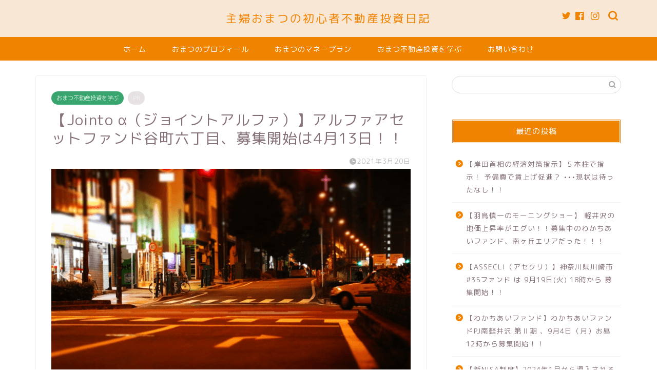

--- FILE ---
content_type: text/html; charset=UTF-8
request_url: https://estate-money.com/%E3%81%8A%E3%81%BE%E3%81%A4%E4%B8%8D%E5%8B%95%E7%94%A3%E6%8A%95%E8%B3%87%E3%82%92%E5%AD%A6%E3%81%B6/%E3%80%90jointo-%CE%B1%EF%BC%88%E3%82%B8%E3%83%A7%E3%82%A4%E3%83%B3%E3%83%88%E3%82%A2%E3%83%AB%E3%83%95%E3%82%A1%EF%BC%89%E3%80%91%E3%82%A2%E3%83%AB%E3%83%95%E3%82%A1%E3%82%A2%E3%82%BB%E3%83%83-3/
body_size: 21184
content:
<!DOCTYPE html>
<html lang="ja">
<head prefix="og: http://ogp.me/ns# fb: http://ogp.me/ns/fb# article: http://ogp.me/ns/article#">
<meta charset="utf-8">
<meta http-equiv="X-UA-Compatible" content="IE=edge">
<meta name="viewport" content="width=device-width, initial-scale=1">
<!-- ここからOGP -->
<meta property="og:type" content="article">
<meta property="og:title" content="【Jointo α（ジョイントアルファ）】アルファアセットファンド谷町六丁目、募集開始は4月13日！！｜主婦おまつの初心者不動産投資日記"> 
<meta property="og:url" content="https://estate-money.com/%e3%81%8a%e3%81%be%e3%81%a4%e4%b8%8d%e5%8b%95%e7%94%a3%e6%8a%95%e8%b3%87%e3%82%92%e5%ad%a6%e3%81%b6/%e3%80%90jointo-%ce%b1%ef%bc%88%e3%82%b8%e3%83%a7%e3%82%a4%e3%83%b3%e3%83%88%e3%82%a2%e3%83%ab%e3%83%95%e3%82%a1%ef%bc%89%e3%80%91%e3%82%a2%e3%83%ab%e3%83%95%e3%82%a1%e3%82%a2%e3%82%bb%e3%83%83-3/"> 
<meta property="og:description" content="おまつです♡ &nbsp; 皆さ〜〜〜ん！ Jointoα（ジョイントアルファ） の 新ファンド、 次は 大阪 よーっ！"> 
<meta property="og:image" content="https://estate-money.com/wp-content/uploads/2021/03/8a0c46c005514321f5ad7c0800c10f8c.png">
<meta property="og:site_name" content="主婦おまつの初心者不動産投資日記">
<meta property="fb:app_id" content="334381470790277">
<meta name="twitter:card" content="summary">
<meta name="twitter:site" content="@omatsu_estate">
<!-- ここまでOGP --> 

<meta name="description" itemprop="description" content="おまつです♡ &nbsp; 皆さ〜〜〜ん！ Jointoα（ジョイントアルファ） の 新ファンド、 次は 大阪 よーっ！" >
<link rel="canonical" href="https://estate-money.com/%e3%81%8a%e3%81%be%e3%81%a4%e4%b8%8d%e5%8b%95%e7%94%a3%e6%8a%95%e8%b3%87%e3%82%92%e5%ad%a6%e3%81%b6/%e3%80%90jointo-%ce%b1%ef%bc%88%e3%82%b8%e3%83%a7%e3%82%a4%e3%83%b3%e3%83%88%e3%82%a2%e3%83%ab%e3%83%95%e3%82%a1%ef%bc%89%e3%80%91%e3%82%a2%e3%83%ab%e3%83%95%e3%82%a1%e3%82%a2%e3%82%bb%e3%83%83-3/">
<title>【Jointo α（ジョイントアルファ）】アルファアセットファンド谷町六丁目、募集開始は4月13日！！｜主婦おまつの初心者不動産投資日記</title>
<meta name='robots' content='max-image-preview:large' />
<link rel='dns-prefetch' href='//ajax.googleapis.com' />
<link rel='dns-prefetch' href='//cdnjs.cloudflare.com' />
<link rel='dns-prefetch' href='//use.fontawesome.com' />
<link rel="alternate" type="application/rss+xml" title="主婦おまつの初心者不動産投資日記 &raquo; フィード" href="https://estate-money.com/feed/" />
<link rel="alternate" type="application/rss+xml" title="主婦おまつの初心者不動産投資日記 &raquo; コメントフィード" href="https://estate-money.com/comments/feed/" />
<link rel="alternate" type="application/rss+xml" title="主婦おまつの初心者不動産投資日記 &raquo; 【Jointo α（ジョイントアルファ）】アルファアセットファンド谷町六丁目、募集開始は4月13日！！ のコメントのフィード" href="https://estate-money.com/%e3%81%8a%e3%81%be%e3%81%a4%e4%b8%8d%e5%8b%95%e7%94%a3%e6%8a%95%e8%b3%87%e3%82%92%e5%ad%a6%e3%81%b6/%e3%80%90jointo-%ce%b1%ef%bc%88%e3%82%b8%e3%83%a7%e3%82%a4%e3%83%b3%e3%83%88%e3%82%a2%e3%83%ab%e3%83%95%e3%82%a1%ef%bc%89%e3%80%91%e3%82%a2%e3%83%ab%e3%83%95%e3%82%a1%e3%82%a2%e3%82%bb%e3%83%83-3/feed/" />
<script type="text/javascript">
window._wpemojiSettings = {"baseUrl":"https:\/\/s.w.org\/images\/core\/emoji\/14.0.0\/72x72\/","ext":".png","svgUrl":"https:\/\/s.w.org\/images\/core\/emoji\/14.0.0\/svg\/","svgExt":".svg","source":{"concatemoji":"https:\/\/estate-money.com\/wp-includes\/js\/wp-emoji-release.min.js?ver=6.3.7"}};
/*! This file is auto-generated */
!function(i,n){var o,s,e;function c(e){try{var t={supportTests:e,timestamp:(new Date).valueOf()};sessionStorage.setItem(o,JSON.stringify(t))}catch(e){}}function p(e,t,n){e.clearRect(0,0,e.canvas.width,e.canvas.height),e.fillText(t,0,0);var t=new Uint32Array(e.getImageData(0,0,e.canvas.width,e.canvas.height).data),r=(e.clearRect(0,0,e.canvas.width,e.canvas.height),e.fillText(n,0,0),new Uint32Array(e.getImageData(0,0,e.canvas.width,e.canvas.height).data));return t.every(function(e,t){return e===r[t]})}function u(e,t,n){switch(t){case"flag":return n(e,"\ud83c\udff3\ufe0f\u200d\u26a7\ufe0f","\ud83c\udff3\ufe0f\u200b\u26a7\ufe0f")?!1:!n(e,"\ud83c\uddfa\ud83c\uddf3","\ud83c\uddfa\u200b\ud83c\uddf3")&&!n(e,"\ud83c\udff4\udb40\udc67\udb40\udc62\udb40\udc65\udb40\udc6e\udb40\udc67\udb40\udc7f","\ud83c\udff4\u200b\udb40\udc67\u200b\udb40\udc62\u200b\udb40\udc65\u200b\udb40\udc6e\u200b\udb40\udc67\u200b\udb40\udc7f");case"emoji":return!n(e,"\ud83e\udef1\ud83c\udffb\u200d\ud83e\udef2\ud83c\udfff","\ud83e\udef1\ud83c\udffb\u200b\ud83e\udef2\ud83c\udfff")}return!1}function f(e,t,n){var r="undefined"!=typeof WorkerGlobalScope&&self instanceof WorkerGlobalScope?new OffscreenCanvas(300,150):i.createElement("canvas"),a=r.getContext("2d",{willReadFrequently:!0}),o=(a.textBaseline="top",a.font="600 32px Arial",{});return e.forEach(function(e){o[e]=t(a,e,n)}),o}function t(e){var t=i.createElement("script");t.src=e,t.defer=!0,i.head.appendChild(t)}"undefined"!=typeof Promise&&(o="wpEmojiSettingsSupports",s=["flag","emoji"],n.supports={everything:!0,everythingExceptFlag:!0},e=new Promise(function(e){i.addEventListener("DOMContentLoaded",e,{once:!0})}),new Promise(function(t){var n=function(){try{var e=JSON.parse(sessionStorage.getItem(o));if("object"==typeof e&&"number"==typeof e.timestamp&&(new Date).valueOf()<e.timestamp+604800&&"object"==typeof e.supportTests)return e.supportTests}catch(e){}return null}();if(!n){if("undefined"!=typeof Worker&&"undefined"!=typeof OffscreenCanvas&&"undefined"!=typeof URL&&URL.createObjectURL&&"undefined"!=typeof Blob)try{var e="postMessage("+f.toString()+"("+[JSON.stringify(s),u.toString(),p.toString()].join(",")+"));",r=new Blob([e],{type:"text/javascript"}),a=new Worker(URL.createObjectURL(r),{name:"wpTestEmojiSupports"});return void(a.onmessage=function(e){c(n=e.data),a.terminate(),t(n)})}catch(e){}c(n=f(s,u,p))}t(n)}).then(function(e){for(var t in e)n.supports[t]=e[t],n.supports.everything=n.supports.everything&&n.supports[t],"flag"!==t&&(n.supports.everythingExceptFlag=n.supports.everythingExceptFlag&&n.supports[t]);n.supports.everythingExceptFlag=n.supports.everythingExceptFlag&&!n.supports.flag,n.DOMReady=!1,n.readyCallback=function(){n.DOMReady=!0}}).then(function(){return e}).then(function(){var e;n.supports.everything||(n.readyCallback(),(e=n.source||{}).concatemoji?t(e.concatemoji):e.wpemoji&&e.twemoji&&(t(e.twemoji),t(e.wpemoji)))}))}((window,document),window._wpemojiSettings);
</script>
<style type="text/css">
img.wp-smiley,
img.emoji {
	display: inline !important;
	border: none !important;
	box-shadow: none !important;
	height: 1em !important;
	width: 1em !important;
	margin: 0 0.07em !important;
	vertical-align: -0.1em !important;
	background: none !important;
	padding: 0 !important;
}
</style>
	<link rel='stylesheet' id='wp-block-library-css' href='https://estate-money.com/wp-includes/css/dist/block-library/style.min.css?ver=6.3.7' type='text/css' media='all' />
<style id='classic-theme-styles-inline-css' type='text/css'>
/*! This file is auto-generated */
.wp-block-button__link{color:#fff;background-color:#32373c;border-radius:9999px;box-shadow:none;text-decoration:none;padding:calc(.667em + 2px) calc(1.333em + 2px);font-size:1.125em}.wp-block-file__button{background:#32373c;color:#fff;text-decoration:none}
</style>
<style id='global-styles-inline-css' type='text/css'>
body{--wp--preset--color--black: #000000;--wp--preset--color--cyan-bluish-gray: #abb8c3;--wp--preset--color--white: #ffffff;--wp--preset--color--pale-pink: #f78da7;--wp--preset--color--vivid-red: #cf2e2e;--wp--preset--color--luminous-vivid-orange: #ff6900;--wp--preset--color--luminous-vivid-amber: #fcb900;--wp--preset--color--light-green-cyan: #7bdcb5;--wp--preset--color--vivid-green-cyan: #00d084;--wp--preset--color--pale-cyan-blue: #8ed1fc;--wp--preset--color--vivid-cyan-blue: #0693e3;--wp--preset--color--vivid-purple: #9b51e0;--wp--preset--gradient--vivid-cyan-blue-to-vivid-purple: linear-gradient(135deg,rgba(6,147,227,1) 0%,rgb(155,81,224) 100%);--wp--preset--gradient--light-green-cyan-to-vivid-green-cyan: linear-gradient(135deg,rgb(122,220,180) 0%,rgb(0,208,130) 100%);--wp--preset--gradient--luminous-vivid-amber-to-luminous-vivid-orange: linear-gradient(135deg,rgba(252,185,0,1) 0%,rgba(255,105,0,1) 100%);--wp--preset--gradient--luminous-vivid-orange-to-vivid-red: linear-gradient(135deg,rgba(255,105,0,1) 0%,rgb(207,46,46) 100%);--wp--preset--gradient--very-light-gray-to-cyan-bluish-gray: linear-gradient(135deg,rgb(238,238,238) 0%,rgb(169,184,195) 100%);--wp--preset--gradient--cool-to-warm-spectrum: linear-gradient(135deg,rgb(74,234,220) 0%,rgb(151,120,209) 20%,rgb(207,42,186) 40%,rgb(238,44,130) 60%,rgb(251,105,98) 80%,rgb(254,248,76) 100%);--wp--preset--gradient--blush-light-purple: linear-gradient(135deg,rgb(255,206,236) 0%,rgb(152,150,240) 100%);--wp--preset--gradient--blush-bordeaux: linear-gradient(135deg,rgb(254,205,165) 0%,rgb(254,45,45) 50%,rgb(107,0,62) 100%);--wp--preset--gradient--luminous-dusk: linear-gradient(135deg,rgb(255,203,112) 0%,rgb(199,81,192) 50%,rgb(65,88,208) 100%);--wp--preset--gradient--pale-ocean: linear-gradient(135deg,rgb(255,245,203) 0%,rgb(182,227,212) 50%,rgb(51,167,181) 100%);--wp--preset--gradient--electric-grass: linear-gradient(135deg,rgb(202,248,128) 0%,rgb(113,206,126) 100%);--wp--preset--gradient--midnight: linear-gradient(135deg,rgb(2,3,129) 0%,rgb(40,116,252) 100%);--wp--preset--font-size--small: 13px;--wp--preset--font-size--medium: 20px;--wp--preset--font-size--large: 36px;--wp--preset--font-size--x-large: 42px;--wp--preset--spacing--20: 0.44rem;--wp--preset--spacing--30: 0.67rem;--wp--preset--spacing--40: 1rem;--wp--preset--spacing--50: 1.5rem;--wp--preset--spacing--60: 2.25rem;--wp--preset--spacing--70: 3.38rem;--wp--preset--spacing--80: 5.06rem;--wp--preset--shadow--natural: 6px 6px 9px rgba(0, 0, 0, 0.2);--wp--preset--shadow--deep: 12px 12px 50px rgba(0, 0, 0, 0.4);--wp--preset--shadow--sharp: 6px 6px 0px rgba(0, 0, 0, 0.2);--wp--preset--shadow--outlined: 6px 6px 0px -3px rgba(255, 255, 255, 1), 6px 6px rgba(0, 0, 0, 1);--wp--preset--shadow--crisp: 6px 6px 0px rgba(0, 0, 0, 1);}:where(.is-layout-flex){gap: 0.5em;}:where(.is-layout-grid){gap: 0.5em;}body .is-layout-flow > .alignleft{float: left;margin-inline-start: 0;margin-inline-end: 2em;}body .is-layout-flow > .alignright{float: right;margin-inline-start: 2em;margin-inline-end: 0;}body .is-layout-flow > .aligncenter{margin-left: auto !important;margin-right: auto !important;}body .is-layout-constrained > .alignleft{float: left;margin-inline-start: 0;margin-inline-end: 2em;}body .is-layout-constrained > .alignright{float: right;margin-inline-start: 2em;margin-inline-end: 0;}body .is-layout-constrained > .aligncenter{margin-left: auto !important;margin-right: auto !important;}body .is-layout-constrained > :where(:not(.alignleft):not(.alignright):not(.alignfull)){max-width: var(--wp--style--global--content-size);margin-left: auto !important;margin-right: auto !important;}body .is-layout-constrained > .alignwide{max-width: var(--wp--style--global--wide-size);}body .is-layout-flex{display: flex;}body .is-layout-flex{flex-wrap: wrap;align-items: center;}body .is-layout-flex > *{margin: 0;}body .is-layout-grid{display: grid;}body .is-layout-grid > *{margin: 0;}:where(.wp-block-columns.is-layout-flex){gap: 2em;}:where(.wp-block-columns.is-layout-grid){gap: 2em;}:where(.wp-block-post-template.is-layout-flex){gap: 1.25em;}:where(.wp-block-post-template.is-layout-grid){gap: 1.25em;}.has-black-color{color: var(--wp--preset--color--black) !important;}.has-cyan-bluish-gray-color{color: var(--wp--preset--color--cyan-bluish-gray) !important;}.has-white-color{color: var(--wp--preset--color--white) !important;}.has-pale-pink-color{color: var(--wp--preset--color--pale-pink) !important;}.has-vivid-red-color{color: var(--wp--preset--color--vivid-red) !important;}.has-luminous-vivid-orange-color{color: var(--wp--preset--color--luminous-vivid-orange) !important;}.has-luminous-vivid-amber-color{color: var(--wp--preset--color--luminous-vivid-amber) !important;}.has-light-green-cyan-color{color: var(--wp--preset--color--light-green-cyan) !important;}.has-vivid-green-cyan-color{color: var(--wp--preset--color--vivid-green-cyan) !important;}.has-pale-cyan-blue-color{color: var(--wp--preset--color--pale-cyan-blue) !important;}.has-vivid-cyan-blue-color{color: var(--wp--preset--color--vivid-cyan-blue) !important;}.has-vivid-purple-color{color: var(--wp--preset--color--vivid-purple) !important;}.has-black-background-color{background-color: var(--wp--preset--color--black) !important;}.has-cyan-bluish-gray-background-color{background-color: var(--wp--preset--color--cyan-bluish-gray) !important;}.has-white-background-color{background-color: var(--wp--preset--color--white) !important;}.has-pale-pink-background-color{background-color: var(--wp--preset--color--pale-pink) !important;}.has-vivid-red-background-color{background-color: var(--wp--preset--color--vivid-red) !important;}.has-luminous-vivid-orange-background-color{background-color: var(--wp--preset--color--luminous-vivid-orange) !important;}.has-luminous-vivid-amber-background-color{background-color: var(--wp--preset--color--luminous-vivid-amber) !important;}.has-light-green-cyan-background-color{background-color: var(--wp--preset--color--light-green-cyan) !important;}.has-vivid-green-cyan-background-color{background-color: var(--wp--preset--color--vivid-green-cyan) !important;}.has-pale-cyan-blue-background-color{background-color: var(--wp--preset--color--pale-cyan-blue) !important;}.has-vivid-cyan-blue-background-color{background-color: var(--wp--preset--color--vivid-cyan-blue) !important;}.has-vivid-purple-background-color{background-color: var(--wp--preset--color--vivid-purple) !important;}.has-black-border-color{border-color: var(--wp--preset--color--black) !important;}.has-cyan-bluish-gray-border-color{border-color: var(--wp--preset--color--cyan-bluish-gray) !important;}.has-white-border-color{border-color: var(--wp--preset--color--white) !important;}.has-pale-pink-border-color{border-color: var(--wp--preset--color--pale-pink) !important;}.has-vivid-red-border-color{border-color: var(--wp--preset--color--vivid-red) !important;}.has-luminous-vivid-orange-border-color{border-color: var(--wp--preset--color--luminous-vivid-orange) !important;}.has-luminous-vivid-amber-border-color{border-color: var(--wp--preset--color--luminous-vivid-amber) !important;}.has-light-green-cyan-border-color{border-color: var(--wp--preset--color--light-green-cyan) !important;}.has-vivid-green-cyan-border-color{border-color: var(--wp--preset--color--vivid-green-cyan) !important;}.has-pale-cyan-blue-border-color{border-color: var(--wp--preset--color--pale-cyan-blue) !important;}.has-vivid-cyan-blue-border-color{border-color: var(--wp--preset--color--vivid-cyan-blue) !important;}.has-vivid-purple-border-color{border-color: var(--wp--preset--color--vivid-purple) !important;}.has-vivid-cyan-blue-to-vivid-purple-gradient-background{background: var(--wp--preset--gradient--vivid-cyan-blue-to-vivid-purple) !important;}.has-light-green-cyan-to-vivid-green-cyan-gradient-background{background: var(--wp--preset--gradient--light-green-cyan-to-vivid-green-cyan) !important;}.has-luminous-vivid-amber-to-luminous-vivid-orange-gradient-background{background: var(--wp--preset--gradient--luminous-vivid-amber-to-luminous-vivid-orange) !important;}.has-luminous-vivid-orange-to-vivid-red-gradient-background{background: var(--wp--preset--gradient--luminous-vivid-orange-to-vivid-red) !important;}.has-very-light-gray-to-cyan-bluish-gray-gradient-background{background: var(--wp--preset--gradient--very-light-gray-to-cyan-bluish-gray) !important;}.has-cool-to-warm-spectrum-gradient-background{background: var(--wp--preset--gradient--cool-to-warm-spectrum) !important;}.has-blush-light-purple-gradient-background{background: var(--wp--preset--gradient--blush-light-purple) !important;}.has-blush-bordeaux-gradient-background{background: var(--wp--preset--gradient--blush-bordeaux) !important;}.has-luminous-dusk-gradient-background{background: var(--wp--preset--gradient--luminous-dusk) !important;}.has-pale-ocean-gradient-background{background: var(--wp--preset--gradient--pale-ocean) !important;}.has-electric-grass-gradient-background{background: var(--wp--preset--gradient--electric-grass) !important;}.has-midnight-gradient-background{background: var(--wp--preset--gradient--midnight) !important;}.has-small-font-size{font-size: var(--wp--preset--font-size--small) !important;}.has-medium-font-size{font-size: var(--wp--preset--font-size--medium) !important;}.has-large-font-size{font-size: var(--wp--preset--font-size--large) !important;}.has-x-large-font-size{font-size: var(--wp--preset--font-size--x-large) !important;}
.wp-block-navigation a:where(:not(.wp-element-button)){color: inherit;}
:where(.wp-block-post-template.is-layout-flex){gap: 1.25em;}:where(.wp-block-post-template.is-layout-grid){gap: 1.25em;}
:where(.wp-block-columns.is-layout-flex){gap: 2em;}:where(.wp-block-columns.is-layout-grid){gap: 2em;}
.wp-block-pullquote{font-size: 1.5em;line-height: 1.6;}
</style>
<link rel='stylesheet' id='contact-form-7-css' href='https://estate-money.com/wp-content/plugins/contact-form-7/includes/css/styles.css?ver=5.8.1' type='text/css' media='all' />
<link rel='stylesheet' id='parent-style-css' href='https://estate-money.com/wp-content/themes/jin/style.css?ver=6.3.7' type='text/css' media='all' />
<link rel='stylesheet' id='theme-style-css' href='https://estate-money.com/wp-content/themes/jin-child/style.css?ver=6.3.7' type='text/css' media='all' />
<link rel='stylesheet' id='fontawesome-style-css' href='https://use.fontawesome.com/releases/v5.6.3/css/all.css?ver=6.3.7' type='text/css' media='all' />
<link rel='stylesheet' id='swiper-style-css' href='https://cdnjs.cloudflare.com/ajax/libs/Swiper/4.0.7/css/swiper.min.css?ver=6.3.7' type='text/css' media='all' />
<link rel='stylesheet' id='fancybox-css' href='https://estate-money.com/wp-content/plugins/easy-fancybox/fancybox/1.5.4/jquery.fancybox.min.css?ver=6.3.7' type='text/css' media='screen' />
<link rel="https://api.w.org/" href="https://estate-money.com/wp-json/" /><link rel="alternate" type="application/json" href="https://estate-money.com/wp-json/wp/v2/posts/7745" /><link rel='shortlink' href='https://estate-money.com/?p=7745' />
<link rel="alternate" type="application/json+oembed" href="https://estate-money.com/wp-json/oembed/1.0/embed?url=https%3A%2F%2Festate-money.com%2F%25e3%2581%258a%25e3%2581%25be%25e3%2581%25a4%25e4%25b8%258d%25e5%258b%2595%25e7%2594%25a3%25e6%258a%2595%25e8%25b3%2587%25e3%2582%2592%25e5%25ad%25a6%25e3%2581%25b6%2F%25e3%2580%2590jointo-%25ce%25b1%25ef%25bc%2588%25e3%2582%25b8%25e3%2583%25a7%25e3%2582%25a4%25e3%2583%25b3%25e3%2583%2588%25e3%2582%25a2%25e3%2583%25ab%25e3%2583%2595%25e3%2582%25a1%25ef%25bc%2589%25e3%2580%2591%25e3%2582%25a2%25e3%2583%25ab%25e3%2583%2595%25e3%2582%25a1%25e3%2582%25a2%25e3%2582%25bb%25e3%2583%2583-3%2F" />
<link rel="alternate" type="text/xml+oembed" href="https://estate-money.com/wp-json/oembed/1.0/embed?url=https%3A%2F%2Festate-money.com%2F%25e3%2581%258a%25e3%2581%25be%25e3%2581%25a4%25e4%25b8%258d%25e5%258b%2595%25e7%2594%25a3%25e6%258a%2595%25e8%25b3%2587%25e3%2582%2592%25e5%25ad%25a6%25e3%2581%25b6%2F%25e3%2580%2590jointo-%25ce%25b1%25ef%25bc%2588%25e3%2582%25b8%25e3%2583%25a7%25e3%2582%25a4%25e3%2583%25b3%25e3%2583%2588%25e3%2582%25a2%25e3%2583%25ab%25e3%2583%2595%25e3%2582%25a1%25ef%25bc%2589%25e3%2580%2591%25e3%2582%25a2%25e3%2583%25ab%25e3%2583%2595%25e3%2582%25a1%25e3%2582%25a2%25e3%2582%25bb%25e3%2583%2583-3%2F&#038;format=xml" />
	<style type="text/css">
		#wrapper {
			background-color: #ffffff;
			background-image: url();
					}

		.related-entry-headline-text span:before,
		#comment-title span:before,
		#reply-title span:before {
			background-color: #f08300;
			border-color: #f08300 !important;
		}

		#breadcrumb:after,
		#page-top a {
			background-color: #f08300;
		}

		footer {
			background-color: #f08300;
		}

		.footer-inner a,
		#copyright,
		#copyright-center {
			border-color: #fff !important;
			color: #fff !important;
		}

		#footer-widget-area {
			border-color: #fff !important;
		}

		.page-top-footer a {
			color: #f08300 !important;
		}

		#breadcrumb ul li,
		#breadcrumb ul li a {
			color: #f08300 !important;
		}

		body,
		a,
		a:link,
		a:visited,
		.my-profile,
		.widgettitle,
		.tabBtn-mag label {
			color: #877179;
		}

		a:hover {
			color: #53bcb5;
		}

		.widget_nav_menu ul>li>a:before,
		.widget_categories ul>li>a:before,
		.widget_pages ul>li>a:before,
		.widget_recent_entries ul>li>a:before,
		.widget_archive ul>li>a:before,
		.widget_archive form:after,
		.widget_categories form:after,
		.widget_nav_menu ul>li>ul.sub-menu>li>a:before,
		.widget_categories ul>li>.children>li>a:before,
		.widget_pages ul>li>.children>li>a:before,
		.widget_nav_menu ul>li>ul.sub-menu>li>ul.sub-menu li>a:before,
		.widget_categories ul>li>.children>li>.children li>a:before,
		.widget_pages ul>li>.children>li>.children li>a:before {
			color: #f08300;
		}

		.widget_nav_menu ul .sub-menu .sub-menu li a:before {
			background-color: #877179 !important;
		}
		.d--labeling-act-border{
			border-color: rgba(135,113,121,0.18);
		}
		.c--labeling-act.d--labeling-act-solid{
			background-color: rgba(135,113,121,0.06);
		}
		.a--labeling-act{
			color: rgba(135,113,121,0.6);
		}
		.a--labeling-small-act span{
			background-color: rgba(135,113,121,0.21);
		}


		footer .footer-widget,
		footer .footer-widget a,
		footer .footer-widget ul li,
		.footer-widget.widget_nav_menu ul>li>a:before,
		.footer-widget.widget_categories ul>li>a:before,
		.footer-widget.widget_recent_entries ul>li>a:before,
		.footer-widget.widget_pages ul>li>a:before,
		.footer-widget.widget_archive ul>li>a:before,
		footer .widget_tag_cloud .tagcloud a:before {
			color: #fff !important;
			border-color: #fff !important;
		}

		footer .footer-widget .widgettitle {
			color: #fff !important;
			border-color: #38a56f !important;
		}

		footer .widget_nav_menu ul .children .children li a:before,
		footer .widget_categories ul .children .children li a:before,
		footer .widget_nav_menu ul .sub-menu .sub-menu li a:before {
			background-color: #fff !important;
		}

		#drawernav a:hover,
		.post-list-title,
		#prev-next p,
		#toc_container .toc_list li a {
			color: #877179 !important;
		}

		#header-box {
			background-color: #f9e7d6;
		}

		@media (min-width: 768px) {

			#header-box .header-box10-bg:before,
			#header-box .header-box11-bg:before {
				border-radius: 2px;
			}
		}

		@media (min-width: 768px) {
			.top-image-meta {
				margin-top: calc(0px - 30px);
			}
		}

		@media (min-width: 1200px) {
			.top-image-meta {
				margin-top: calc(0px);
			}
		}

		.pickup-contents:before {
			background-color: #f9e7d6 !important;
		}

		.main-image-text {
			color: #555;
		}

		.main-image-text-sub {
			color: #555;
		}

		@media (min-width: 481px) {
			#site-info {
				padding-top: 20px !important;
				padding-bottom: 20px !important;
			}
		}

		#site-info span a {
			color: #f08300 !important;
		}

		#headmenu .headsns .line a svg {
			fill: #f08300 !important;
		}

		#headmenu .headsns a,
		#headmenu {
			color: #f08300 !important;
			border-color: #f08300 !important;
		}

		.profile-follow .line-sns a svg {
			fill: #f08300 !important;
		}

		.profile-follow .line-sns a:hover svg {
			fill: #38a56f !important;
		}

		.profile-follow a {
			color: #f08300 !important;
			border-color: #f08300 !important;
		}

		.profile-follow a:hover,
		#headmenu .headsns a:hover {
			color: #38a56f !important;
			border-color: #38a56f !important;
		}

		.search-box:hover {
			color: #38a56f !important;
			border-color: #38a56f !important;
		}

		#header #headmenu .headsns .line a:hover svg {
			fill: #38a56f !important;
		}

		.cps-icon-bar,
		#navtoggle:checked+.sp-menu-open .cps-icon-bar {
			background-color: #f08300;
		}

		#nav-container {
			background-color: #f08300;
		}

		.menu-box .menu-item svg {
			fill: #ffffff;
		}

		#drawernav ul.menu-box>li>a,
		#drawernav2 ul.menu-box>li>a,
		#drawernav3 ul.menu-box>li>a,
		#drawernav4 ul.menu-box>li>a,
		#drawernav5 ul.menu-box>li>a,
		#drawernav ul.menu-box>li.menu-item-has-children:after,
		#drawernav2 ul.menu-box>li.menu-item-has-children:after,
		#drawernav3 ul.menu-box>li.menu-item-has-children:after,
		#drawernav4 ul.menu-box>li.menu-item-has-children:after,
		#drawernav5 ul.menu-box>li.menu-item-has-children:after {
			color: #ffffff !important;
		}

		#drawernav ul.menu-box li a,
		#drawernav2 ul.menu-box li a,
		#drawernav3 ul.menu-box li a,
		#drawernav4 ul.menu-box li a,
		#drawernav5 ul.menu-box li a {
			font-size: 14px !important;
		}

		#drawernav3 ul.menu-box>li {
			color: #877179 !important;
		}

		#drawernav4 .menu-box>.menu-item>a:after,
		#drawernav3 .menu-box>.menu-item>a:after,
		#drawernav .menu-box>.menu-item>a:after {
			background-color: #ffffff !important;
		}

		#drawernav2 .menu-box>.menu-item:hover,
		#drawernav5 .menu-box>.menu-item:hover {
			border-top-color: #f08300 !important;
		}

		.cps-info-bar a {
			background-color: #ffcd44 !important;
		}

		@media (min-width: 768px) {
			.post-list-mag .post-list-item:not(:nth-child(2n)) {
				margin-right: 2.6%;
			}
		}

		@media (min-width: 768px) {

			#tab-1:checked~.tabBtn-mag li [for="tab-1"]:after,
			#tab-2:checked~.tabBtn-mag li [for="tab-2"]:after,
			#tab-3:checked~.tabBtn-mag li [for="tab-3"]:after,
			#tab-4:checked~.tabBtn-mag li [for="tab-4"]:after {
				border-top-color: #f08300 !important;
			}

			.tabBtn-mag label {
				border-bottom-color: #f08300 !important;
			}
		}

		#tab-1:checked~.tabBtn-mag li [for="tab-1"],
		#tab-2:checked~.tabBtn-mag li [for="tab-2"],
		#tab-3:checked~.tabBtn-mag li [for="tab-3"],
		#tab-4:checked~.tabBtn-mag li [for="tab-4"],
		#prev-next a.next:after,
		#prev-next a.prev:after,
		.more-cat-button a:hover span:before {
			background-color: #f08300 !important;
		}


		.swiper-slide .post-list-cat,
		.post-list-mag .post-list-cat,
		.post-list-mag3col .post-list-cat,
		.post-list-mag-sp1col .post-list-cat,
		.swiper-pagination-bullet-active,
		.pickup-cat,
		.post-list .post-list-cat,
		#breadcrumb .bcHome a:hover span:before,
		.popular-item:nth-child(1) .pop-num,
		.popular-item:nth-child(2) .pop-num,
		.popular-item:nth-child(3) .pop-num {
			background-color: #38a56f !important;
		}

		.sidebar-btn a,
		.profile-sns-menu {
			background-color: #38a56f !important;
		}

		.sp-sns-menu a,
		.pickup-contents-box a:hover .pickup-title {
			border-color: #f08300 !important;
			color: #f08300 !important;
		}

		.pro-line svg {
			fill: #f08300 !important;
		}

		.cps-post-cat a,
		.meta-cat,
		.popular-cat {
			background-color: #38a56f !important;
			border-color: #38a56f !important;
		}

		.tagicon,
		.tag-box a,
		#toc_container .toc_list>li,
		#toc_container .toc_title {
			color: #f08300 !important;
		}

		.widget_tag_cloud a::before {
			color: #877179 !important;
		}

		.tag-box a,
		#toc_container:before {
			border-color: #f08300 !important;
		}

		.cps-post-cat a:hover {
			color: #53bcb5 !important;
		}

		.pagination li:not([class*="current"]) a:hover,
		.widget_tag_cloud a:hover {
			background-color: #f08300 !important;
		}

		.pagination li:not([class*="current"]) a:hover {
			opacity: 0.5 !important;
		}

		.pagination li.current a {
			background-color: #f08300 !important;
			border-color: #f08300 !important;
		}

		.nextpage a:hover span {
			color: #f08300 !important;
			border-color: #f08300 !important;
		}

		.cta-content:before {
			background-color: #ffffff !important;
		}

		.cta-text,
		.info-title {
			color: #877179 !important;
		}

		#footer-widget-area.footer_style1 .widgettitle {
			border-color: #38a56f !important;
		}

		.sidebar_style1 .widgettitle,
		.sidebar_style5 .widgettitle {
			border-color: #f08300 !important;
		}

		.sidebar_style2 .widgettitle,
		.sidebar_style4 .widgettitle,
		.sidebar_style6 .widgettitle,
		#home-bottom-widget .widgettitle,
		#home-top-widget .widgettitle,
		#post-bottom-widget .widgettitle,
		#post-top-widget .widgettitle {
			background-color: #f08300 !important;
		}

		#home-bottom-widget .widget_search .search-box input[type="submit"],
		#home-top-widget .widget_search .search-box input[type="submit"],
		#post-bottom-widget .widget_search .search-box input[type="submit"],
		#post-top-widget .widget_search .search-box input[type="submit"] {
			background-color: #38a56f !important;
		}

		.tn-logo-size {
			font-size: 160% !important;
		}

		@media (min-width: 481px) {
			.tn-logo-size img {
				width: calc(160%*0.5) !important;
			}
		}

		@media (min-width: 768px) {
			.tn-logo-size img {
				width: calc(160%*2.2) !important;
			}
		}

		@media (min-width: 1200px) {
			.tn-logo-size img {
				width: 160% !important;
			}
		}

		.sp-logo-size {
			font-size: % !important;
		}

		.sp-logo-size img {
			width: % !important;
		}

		.cps-post-main ul>li:before,
		.cps-post-main ol>li:before {
			background-color: #38a56f !important;
		}

		.profile-card .profile-title {
			background-color: #f08300 !important;
		}

		.profile-card {
			border-color: #f08300 !important;
		}

		.cps-post-main a {
			color: #0000ff;
		}

		.cps-post-main .marker {
			background: -webkit-linear-gradient(transparent 60%, #c9efef 0%);
			background: linear-gradient(transparent 60%, #c9efef 0%);
		}

		.cps-post-main .marker2 {
			background: -webkit-linear-gradient(transparent 80%, #ffb7b7 0%);
			background: linear-gradient(transparent 80%, #ffb7b7 0%);
		}

		.cps-post-main .jic-sc {
			color: #e9546b;
		}


		.simple-box1 {
			border-color: #68d6cb !important;
		}

		.simple-box2 {
			border-color: #f2bf7d !important;
		}

		.simple-box3 {
			border-color: #68d6cb !important;
		}

		.simple-box4 {
			border-color: #7badd8 !important;
		}

		.simple-box4:before {
			background-color: #7badd8;
		}

		.simple-box5 {
			border-color: #e896c7 !important;
		}

		.simple-box5:before {
			background-color: #e896c7;
		}

		.simple-box6 {
			background-color: #fffdef !important;
		}

		.simple-box7 {
			border-color: #def1f9 !important;
		}

		.simple-box7:before {
			background-color: #def1f9 !important;
		}

		.simple-box8 {
			border-color: #96ddc1 !important;
		}

		.simple-box8:before {
			background-color: #96ddc1 !important;
		}

		.simple-box9:before {
			background-color: #e1c0e8 !important;
		}

		.simple-box9:after {
			border-color: #e1c0e8 #e1c0e8 #fff #fff !important;
		}

		.kaisetsu-box1:before,
		.kaisetsu-box1-title {
			background-color: #ffb49e !important;
		}

		.kaisetsu-box2 {
			border-color: #68d6cb !important;
		}

		.kaisetsu-box2-title {
			background-color: #68d6cb !important;
		}

		.kaisetsu-box4 {
			border-color: #ea91a9 !important;
		}

		.kaisetsu-box4-title {
			background-color: #ea91a9 !important;
		}

		.kaisetsu-box5:before {
			background-color: #57b3ba !important;
		}

		.kaisetsu-box5-title {
			background-color: #57b3ba !important;
		}

		.concept-box1 {
			border-color: #85db8f !important;
		}

		.concept-box1:after {
			background-color: #85db8f !important;
		}

		.concept-box1:before {
			content: "ポイント" !important;
			color: #85db8f !important;
		}

		.concept-box2 {
			border-color: #f7cf6a !important;
		}

		.concept-box2:after {
			background-color: #f7cf6a !important;
		}

		.concept-box2:before {
			content: "注意点" !important;
			color: #f7cf6a !important;
		}

		.concept-box3 {
			border-color: #86cee8 !important;
		}

		.concept-box3:after {
			background-color: #86cee8 !important;
		}

		.concept-box3:before {
			content: "良い例" !important;
			color: #86cee8 !important;
		}

		.concept-box4 {
			border-color: #ed8989 !important;
		}

		.concept-box4:after {
			background-color: #ed8989 !important;
		}

		.concept-box4:before {
			content: "悪い例" !important;
			color: #ed8989 !important;
		}

		.concept-box5 {
			border-color: #9e9e9e !important;
		}

		.concept-box5:after {
			background-color: #9e9e9e !important;
		}

		.concept-box5:before {
			content: "参考" !important;
			color: #9e9e9e !important;
		}

		.concept-box6 {
			border-color: #8eaced !important;
		}

		.concept-box6:after {
			background-color: #8eaced !important;
		}

		.concept-box6:before {
			content: "メモ" !important;
			color: #8eaced !important;
		}

		.innerlink-box1,
		.blog-card {
			border-color: #68d6cb !important;
		}

		.innerlink-box1-title {
			background-color: #68d6cb !important;
			border-color: #68d6cb !important;
		}

		.innerlink-box1:before,
		.blog-card-hl-box {
			background-color: #68d6cb !important;
		}

		.jin-ac-box01-title::after {
			color: #f08300;
		}

		.color-button01 a,
		.color-button01 a:hover,
		.color-button01:before {
			background-color: #ff7fa1 !important;
		}

		.top-image-btn-color a,
		.top-image-btn-color a:hover,
		.top-image-btn-color:before {
			background-color: #ffcd44 !important;
		}

		.color-button02 a,
		.color-button02 a:hover,
		.color-button02:before {
			background-color: #68d6cb !important;
		}

		.color-button01-big a,
		.color-button01-big a:hover,
		.color-button01-big:before {
			background-color: #68d6cb !important;
		}

		.color-button01-big a,
		.color-button01-big:before {
			border-radius: 5px !important;
		}

		.color-button01-big a {
			padding-top: 20px !important;
			padding-bottom: 20px !important;
		}

		.color-button02-big a,
		.color-button02-big a:hover,
		.color-button02-big:before {
			background-color: #ffca89 !important;
		}

		.color-button02-big a,
		.color-button02-big:before {
			border-radius: 40px !important;
		}

		.color-button02-big a {
			padding-top: 20px !important;
			padding-bottom: 20px !important;
		}

		.color-button01-big {
			width: 75% !important;
		}

		.color-button02-big {
			width: 75% !important;
		}

		.top-image-btn-color:before,
		.color-button01:before,
		.color-button02:before,
		.color-button01-big:before,
		.color-button02-big:before {
			bottom: -1px;
			left: -1px;
			width: 100%;
			height: 100%;
			border-radius: 6px;
			box-shadow: 0px 1px 5px 0px rgba(0, 0, 0, 0.25);
			-webkit-transition: all .4s;
			transition: all .4s;
		}

		.top-image-btn-color a:hover,
		.color-button01 a:hover,
		.color-button02 a:hover,
		.color-button01-big a:hover,
		.color-button02-big a:hover {
			-webkit-transform: translateY(2px);
			transform: translateY(2px);
			-webkit-filter: brightness(0.95);
			filter: brightness(0.95);
		}

		.top-image-btn-color:hover:before,
		.color-button01:hover:before,
		.color-button02:hover:before,
		.color-button01-big:hover:before,
		.color-button02-big:hover:before {
			-webkit-transform: translateY(2px);
			transform: translateY(2px);
			box-shadow: none !important;
		}

		.h2-style01 h2,
		.h2-style02 h2:before,
		.h2-style03 h2,
		.h2-style04 h2:before,
		.h2-style05 h2,
		.h2-style07 h2:before,
		.h2-style07 h2:after,
		.h3-style03 h3:before,
		.h3-style02 h3:before,
		.h3-style05 h3:before,
		.h3-style07 h3:before,
		.h2-style08 h2:after,
		.h2-style10 h2:before,
		.h2-style10 h2:after,
		.h3-style02 h3:after,
		.h4-style02 h4:before {
			background-color: #f08300 !important;
		}

		.h3-style01 h3,
		.h3-style04 h3,
		.h3-style05 h3,
		.h3-style06 h3,
		.h4-style01 h4,
		.h2-style02 h2,
		.h2-style08 h2,
		.h2-style08 h2:before,
		.h2-style09 h2,
		.h4-style03 h4 {
			border-color: #f08300 !important;
		}

		.h2-style05 h2:before {
			border-top-color: #f08300 !important;
		}

		.h2-style06 h2:before,
		.sidebar_style3 .widgettitle:after {
			background-image: linear-gradient(-45deg,
					transparent 25%,
					#f08300 25%,
					#f08300 50%,
					transparent 50%,
					transparent 75%,
					#f08300 75%,
					#f08300);
		}

		.jin-h2-icons.h2-style02 h2 .jic:before,
		.jin-h2-icons.h2-style04 h2 .jic:before,
		.jin-h2-icons.h2-style06 h2 .jic:before,
		.jin-h2-icons.h2-style07 h2 .jic:before,
		.jin-h2-icons.h2-style08 h2 .jic:before,
		.jin-h2-icons.h2-style09 h2 .jic:before,
		.jin-h2-icons.h2-style10 h2 .jic:before,
		.jin-h3-icons.h3-style01 h3 .jic:before,
		.jin-h3-icons.h3-style02 h3 .jic:before,
		.jin-h3-icons.h3-style03 h3 .jic:before,
		.jin-h3-icons.h3-style04 h3 .jic:before,
		.jin-h3-icons.h3-style05 h3 .jic:before,
		.jin-h3-icons.h3-style06 h3 .jic:before,
		.jin-h3-icons.h3-style07 h3 .jic:before,
		.jin-h4-icons.h4-style01 h4 .jic:before,
		.jin-h4-icons.h4-style02 h4 .jic:before,
		.jin-h4-icons.h4-style03 h4 .jic:before,
		.jin-h4-icons.h4-style04 h4 .jic:before {
			color: #f08300;
		}

		@media all and (-ms-high-contrast:none) {

			*::-ms-backdrop,
			.color-button01:before,
			.color-button02:before,
			.color-button01-big:before,
			.color-button02-big:before {
				background-color: #595857 !important;
			}
		}

		.jin-lp-h2 h2,
		.jin-lp-h2 h2 {
			background-color: transparent !important;
			border-color: transparent !important;
			color: #877179 !important;
		}

		.jincolumn-h3style2 {
			border-color: #f08300 !important;
		}

		.jinlph2-style1 h2:first-letter {
			color: #f08300 !important;
		}

		.jinlph2-style2 h2,
		.jinlph2-style3 h2 {
			border-color: #f08300 !important;
		}

		.jin-photo-title .jin-fusen1-down,
		.jin-photo-title .jin-fusen1-even,
		.jin-photo-title .jin-fusen1-up {
			border-left-color: #f08300;
		}

		.jin-photo-title .jin-fusen2,
		.jin-photo-title .jin-fusen3 {
			background-color: #f08300;
		}

		.jin-photo-title .jin-fusen2:before,
		.jin-photo-title .jin-fusen3:before {
			border-top-color: #f08300;
		}

		.has-huge-font-size {
			font-size: 42px !important;
		}

		.has-large-font-size {
			font-size: 36px !important;
		}

		.has-medium-font-size {
			font-size: 20px !important;
		}

		.has-normal-font-size {
			font-size: 16px !important;
		}

		.has-small-font-size {
			font-size: 13px !important;
		}
	</style>
<style type="text/css">.recentcomments a{display:inline !important;padding:0 !important;margin:0 !important;}</style><link rel="icon" href="https://estate-money.com/wp-content/uploads/2019/06/cropped-haha-32x32.png" sizes="32x32" />
<link rel="icon" href="https://estate-money.com/wp-content/uploads/2019/06/cropped-haha-192x192.png" sizes="192x192" />
<link rel="apple-touch-icon" href="https://estate-money.com/wp-content/uploads/2019/06/cropped-haha-180x180.png" />
<meta name="msapplication-TileImage" content="https://estate-money.com/wp-content/uploads/2019/06/cropped-haha-270x270.png" />
		<style type="text/css" id="wp-custom-css">
			.proflink a{
	display:block;
	text-align:center;
	padding:7px 10px;
	background:#aaa;/*カラーは変更*/
	width:50%;
	margin:0 auto;
	margin-top:20px;
	border-radius:20px;
	border:3px double #fff;
	font-size:0.65rem;
	color:#fff;
}
.proflink a:hover{
		opacity:0.75;
}

/* スマホヘッダ ぼかし対応 */
@media (max-width: 767px) {
    #header-box {
      position: relative;
      z-index: 1;
      min-height: 46px;
      padding: 10px 0;
      padding-bottom: 0px;
      -webkit-transition: 0.6s;
      transition: 0.6s;
      overflow: hidden; } }
@media (max-width: 767px) {
#navtoggle:checked ~ .header-box {
    -webkit-filter: blur(10px);
    filter: blur(10px);
	}}

/* CATEGORYタイトル非表示 */
span.archive-title-sub {
	display:none;
}

/* Follow me非表示 */
.profile-sns-menu-title {
	display:none;
}

.mw_wp_form input[type="submit"]{
    width: 200px;
	   height: 52px;
    border: none;
    padding: 5px 20px;
    margin: 20px auto;
        margin-bottom: 20px;
    font-size: 1.2em;
    text-transform: uppercase;
    color: #FFF;
    cursor: pointer;
    background-color: #2a5c53;
    -webkit-border-radius: 6px;
    -moz-border-radius: 6px;
    border-radius: 6px;
}

.mw_wp_form_input input[type="text"],
.mw_wp_form_input input[type="email"],
.mw_wp_form_input input[type="tel"],
.mw_wp_form_input textarea{
    border:0;
    padding:1%;
    font-size:1.3em;
    color:#333;
    border:solid 1px #ccc;
    margin-bottom:5px;
    width:98%;
    -webkit-border-radius: 3px;
    -moz-border-radius: 3px;
    border-radius: 3px;
    -moz-box-shadow: inset 1px 2px 9px -6px rgba(0,0,0,0.5);
    -webkit-box-shadow: inset 1px 4px 9px -6px rgba(0, 0, 0, 0.5);
    box-shadow: inset 1px 2px 9px -6px rgba(0,0,0,0.5);
}

.mwform-tel-field input[type="text"], .mwform-zip-field input[type="text"] {
    display: inline-block;
    width: auto;
}

/*スマホ トップの文字調整*/
@media (max-width: 767px) {
.post-list.basicstyle .post-list-item .post-list-inner .post-list-meta .post-list-title {
font-size: 14px;
line-height: 1.4;
}
}		</style>
			
<!--カエレバCSS-->
<!--アプリーチCSS-->

<!-- Global site tag (gtag.js) - Google Analytics -->
<script async src="https://www.googletagmanager.com/gtag/js?id=UA-142136645-1"></script>
<script>
  window.dataLayer = window.dataLayer || [];
  function gtag(){dataLayer.push(arguments);}
  gtag('js', new Date());

  gtag('config', 'UA-142136645-1');
</script>

<!-- Global site tag (gtag.js) - Google Analytics -->
<script async src="https://www.googletagmanager.com/gtag/js?id=G-DBCKXD8N8Z"></script>
<script>
  window.dataLayer = window.dataLayer || [];
  function gtag(){dataLayer.push(arguments);}
  gtag('js', new Date());

  gtag('config', 'G-DBCKXD8N8Z');
</script>
</head>
<body class="post-template-default single single-post postid-7745 single-format-standard" id="rm-style">
<div id="wrapper">

		
	<div id="scroll-content" class="animate">
	
		<!--ヘッダー-->

								
<div id="header-box" class="tn_on header-box animate">
	<div id="header" class="header-type2 header animate">
		
		<div id="site-info" class="ef">
												<span class="tn-logo-size"><a href='https://estate-money.com/' title='主婦おまつの初心者不動産投資日記' rel='home'>主婦おまつの初心者不動産投資日記</a></span>
									</div>

	
				<div id="headmenu">
			<span class="headsns tn_sns_on">
									<span class="twitter"><a href="https://twitter.com/omatsu_estate"><i class="jic-type jin-ifont-twitter" aria-hidden="true"></i></a></span>
													<span class="facebook">
					<a href="https://fb.me/omatsuestate"><i class="jic-type jin-ifont-facebook" aria-hidden="true"></i></a>
					</span>
													<span class="instagram">
					<a href="https://www.instagram.com/omatsu_estate/"><i class="jic-type jin-ifont-instagram" aria-hidden="true"></i></a>
					</span>
									
									

			</span>
			<span class="headsearch tn_search_on">
				<form class="search-box" role="search" method="get" id="searchform" action="https://estate-money.com/">
	<input type="search" placeholder="" class="text search-text" value="" name="s" id="s">
	<input type="submit" id="searchsubmit" value="&#xe931;">
</form>
			</span>
		</div>
		
	</div>
	
		
</div>


		
	<!--グローバルナビゲーション layout1-->
				<div id="nav-container" class="header-style4-animate animate">
			<div id="drawernav" class="ef">
				<nav class="fixed-content"><ul class="menu-box"><li class="menu-item menu-item-type-custom menu-item-object-custom menu-item-home menu-item-8"><a href="http://estate-money.com">ホーム</a></li>
<li class="menu-item menu-item-type-post_type menu-item-object-page menu-item-129"><a href="https://estate-money.com/profile/">おまつのプロフィール</a></li>
<li class="menu-item menu-item-type-taxonomy menu-item-object-category menu-item-102"><a href="https://estate-money.com/category/%e3%81%8a%e3%81%be%e3%81%a4%e3%81%ae%e3%83%9e%e3%83%8d%e3%83%bc%e3%83%97%e3%83%a9%e3%83%b3/">おまつのマネープラン</a></li>
<li class="menu-item menu-item-type-taxonomy menu-item-object-category current-post-ancestor current-menu-parent current-post-parent menu-item-103"><a href="https://estate-money.com/category/%e3%81%8a%e3%81%be%e3%81%a4%e4%b8%8d%e5%8b%95%e7%94%a3%e6%8a%95%e8%b3%87%e3%82%92%e5%ad%a6%e3%81%b6/">おまつ不動産投資を学ぶ</a></li>
<li class="menu-item menu-item-type-post_type menu-item-object-page menu-item-133"><a href="https://estate-money.com/inquiry/">お問い合わせ</a></li>
</ul></nav>			</div>
		</div>
				<!--グローバルナビゲーション layout1-->
	
			<!--ヘッダー画像-->
																				<!--ヘッダー画像-->
			
		<!--ヘッダー-->

		<div class="clearfix"></div>

			
														
		
	<div id="contents">

		<!--メインコンテンツ-->
			<main id="main-contents" class="main-contents article_style1 animate" itemprop="mainContentOfPage">
				
								
				<section class="cps-post-box hentry">
																	<article class="cps-post">
							<header class="cps-post-header">
																<span class="cps-post-cat category-%e3%81%8a%e3%81%be%e3%81%a4%e4%b8%8d%e5%8b%95%e7%94%a3%e6%8a%95%e8%b3%87%e3%82%92%e5%ad%a6%e3%81%b6" itemprop="keywords"><a href="https://estate-money.com/category/%e3%81%8a%e3%81%be%e3%81%a4%e4%b8%8d%e5%8b%95%e7%94%a3%e6%8a%95%e8%b3%87%e3%82%92%e5%ad%a6%e3%81%b6/" style="background-color:!important;">おまつ不動産投資を学ぶ</a></span>
																																 
																	<span class="cps-post-cat a--labeling-small-act d--labeling-act-solid"><span>PR</span></span>
																																								<h1 class="cps-post-title entry-title" itemprop="headline">【Jointo α（ジョイントアルファ）】アルファアセットファンド谷町六丁目、募集開始は4月13日！！</h1>
								<div class="cps-post-meta vcard">
									<span class="writer fn" itemprop="author" itemscope itemtype="https://schema.org/Person"><span itemprop="name">おまつ</span></span>
									<span class="cps-post-date-box">
											<span class="cps-post-date"><i class="jic jin-ifont-watch" aria-hidden="true"></i>&nbsp;<time class="entry-date date published updated" datetime="2021-03-20T18:00:45+09:00">2021年3月20日</time></span>
									</span>
								</div>
								
							</header>
																																													<div class="cps-post-thumb jin-thumb-original" itemscope itemtype="https://schema.org/ImageObject">
												<img src="https://estate-money.com/wp-content/uploads/2021/03/8a0c46c005514321f5ad7c0800c10f8c.png" class="attachment-large_size size-large_size wp-post-image" alt="" decoding="async" width ="700" height ="394" fetchpriority="high" />											</div>
																																																										<div class="share-top sns-design-type01">
	<div class="sns-top">
		<ol>
			<!--ツイートボタン-->
							<li class="twitter"><a href="https://twitter.com/share?url=https%3A%2F%2Festate-money.com%2F%25e3%2581%258a%25e3%2581%25be%25e3%2581%25a4%25e4%25b8%258d%25e5%258b%2595%25e7%2594%25a3%25e6%258a%2595%25e8%25b3%2587%25e3%2582%2592%25e5%25ad%25a6%25e3%2581%25b6%2F%25e3%2580%2590jointo-%25ce%25b1%25ef%25bc%2588%25e3%2582%25b8%25e3%2583%25a7%25e3%2582%25a4%25e3%2583%25b3%25e3%2583%2588%25e3%2582%25a2%25e3%2583%25ab%25e3%2583%2595%25e3%2582%25a1%25ef%25bc%2589%25e3%2580%2591%25e3%2582%25a2%25e3%2583%25ab%25e3%2583%2595%25e3%2582%25a1%25e3%2582%25a2%25e3%2582%25bb%25e3%2583%2583-3%2F&text=%E3%80%90Jointo+%CE%B1%EF%BC%88%E3%82%B8%E3%83%A7%E3%82%A4%E3%83%B3%E3%83%88%E3%82%A2%E3%83%AB%E3%83%95%E3%82%A1%EF%BC%89%E3%80%91%E3%82%A2%E3%83%AB%E3%83%95%E3%82%A1%E3%82%A2%E3%82%BB%E3%83%83%E3%83%88%E3%83%95%E3%82%A1%E3%83%B3%E3%83%89%E8%B0%B7%E7%94%BA%E5%85%AD%E4%B8%81%E7%9B%AE%E3%80%81%E5%8B%9F%E9%9B%86%E9%96%8B%E5%A7%8B%E3%81%AF4%E6%9C%8813%E6%97%A5%EF%BC%81%EF%BC%81 - 主婦おまつの初心者不動産投資日記&via=omatsu_estate&related=omatsu_estate"><i class="jic jin-ifont-twitter"></i></a>
				</li>
						<!--Facebookボタン-->
							<li class="facebook">
				<a href="https://www.facebook.com/sharer.php?src=bm&u=https%3A%2F%2Festate-money.com%2F%25e3%2581%258a%25e3%2581%25be%25e3%2581%25a4%25e4%25b8%258d%25e5%258b%2595%25e7%2594%25a3%25e6%258a%2595%25e8%25b3%2587%25e3%2582%2592%25e5%25ad%25a6%25e3%2581%25b6%2F%25e3%2580%2590jointo-%25ce%25b1%25ef%25bc%2588%25e3%2582%25b8%25e3%2583%25a7%25e3%2582%25a4%25e3%2583%25b3%25e3%2583%2588%25e3%2582%25a2%25e3%2583%25ab%25e3%2583%2595%25e3%2582%25a1%25ef%25bc%2589%25e3%2580%2591%25e3%2582%25a2%25e3%2583%25ab%25e3%2583%2595%25e3%2582%25a1%25e3%2582%25a2%25e3%2582%25bb%25e3%2583%2583-3%2F&t=%E3%80%90Jointo+%CE%B1%EF%BC%88%E3%82%B8%E3%83%A7%E3%82%A4%E3%83%B3%E3%83%88%E3%82%A2%E3%83%AB%E3%83%95%E3%82%A1%EF%BC%89%E3%80%91%E3%82%A2%E3%83%AB%E3%83%95%E3%82%A1%E3%82%A2%E3%82%BB%E3%83%83%E3%83%88%E3%83%95%E3%82%A1%E3%83%B3%E3%83%89%E8%B0%B7%E7%94%BA%E5%85%AD%E4%B8%81%E7%9B%AE%E3%80%81%E5%8B%9F%E9%9B%86%E9%96%8B%E5%A7%8B%E3%81%AF4%E6%9C%8813%E6%97%A5%EF%BC%81%EF%BC%81 - 主婦おまつの初心者不動産投資日記" onclick="javascript:window.open(this.href, '', 'menubar=no,toolbar=no,resizable=yes,scrollbars=yes,height=300,width=600');return false;"><i class="jic jin-ifont-facebook-t" aria-hidden="true"></i></a>
				</li>
						<!--はてブボタン-->
							<li class="hatebu">
				<a href="https://b.hatena.ne.jp/add?mode=confirm&url=https%3A%2F%2Festate-money.com%2F%25e3%2581%258a%25e3%2581%25be%25e3%2581%25a4%25e4%25b8%258d%25e5%258b%2595%25e7%2594%25a3%25e6%258a%2595%25e8%25b3%2587%25e3%2582%2592%25e5%25ad%25a6%25e3%2581%25b6%2F%25e3%2580%2590jointo-%25ce%25b1%25ef%25bc%2588%25e3%2582%25b8%25e3%2583%25a7%25e3%2582%25a4%25e3%2583%25b3%25e3%2583%2588%25e3%2582%25a2%25e3%2583%25ab%25e3%2583%2595%25e3%2582%25a1%25ef%25bc%2589%25e3%2580%2591%25e3%2582%25a2%25e3%2583%25ab%25e3%2583%2595%25e3%2582%25a1%25e3%2582%25a2%25e3%2582%25bb%25e3%2583%2583-3%2F" onclick="javascript:window.open(this.href, '', 'menubar=no,toolbar=no,resizable=yes,scrollbars=yes,height=400,width=510');return false;" ><i class="font-hatena"></i></a>
				</li>
						<!--Poketボタン-->
							<li class="pocket">
				<a href="https://getpocket.com/edit?url=https%3A%2F%2Festate-money.com%2F%25e3%2581%258a%25e3%2581%25be%25e3%2581%25a4%25e4%25b8%258d%25e5%258b%2595%25e7%2594%25a3%25e6%258a%2595%25e8%25b3%2587%25e3%2582%2592%25e5%25ad%25a6%25e3%2581%25b6%2F%25e3%2580%2590jointo-%25ce%25b1%25ef%25bc%2588%25e3%2582%25b8%25e3%2583%25a7%25e3%2582%25a4%25e3%2583%25b3%25e3%2583%2588%25e3%2582%25a2%25e3%2583%25ab%25e3%2583%2595%25e3%2582%25a1%25ef%25bc%2589%25e3%2580%2591%25e3%2582%25a2%25e3%2583%25ab%25e3%2583%2595%25e3%2582%25a1%25e3%2582%25a2%25e3%2582%25bb%25e3%2583%2583-3%2F&title=%E3%80%90Jointo+%CE%B1%EF%BC%88%E3%82%B8%E3%83%A7%E3%82%A4%E3%83%B3%E3%83%88%E3%82%A2%E3%83%AB%E3%83%95%E3%82%A1%EF%BC%89%E3%80%91%E3%82%A2%E3%83%AB%E3%83%95%E3%82%A1%E3%82%A2%E3%82%BB%E3%83%83%E3%83%88%E3%83%95%E3%82%A1%E3%83%B3%E3%83%89%E8%B0%B7%E7%94%BA%E5%85%AD%E4%B8%81%E7%9B%AE%E3%80%81%E5%8B%9F%E9%9B%86%E9%96%8B%E5%A7%8B%E3%81%AF4%E6%9C%8813%E6%97%A5%EF%BC%81%EF%BC%81 - 主婦おまつの初心者不動産投資日記"><i class="jic jin-ifont-pocket" aria-hidden="true"></i></a>
				</li>
							<li class="line">
				<a href="https://line.me/R/msg/text/?https%3A%2F%2Festate-money.com%2F%25e3%2581%258a%25e3%2581%25be%25e3%2581%25a4%25e4%25b8%258d%25e5%258b%2595%25e7%2594%25a3%25e6%258a%2595%25e8%25b3%2587%25e3%2582%2592%25e5%25ad%25a6%25e3%2581%25b6%2F%25e3%2580%2590jointo-%25ce%25b1%25ef%25bc%2588%25e3%2582%25b8%25e3%2583%25a7%25e3%2582%25a4%25e3%2583%25b3%25e3%2583%2588%25e3%2582%25a2%25e3%2583%25ab%25e3%2583%2595%25e3%2582%25a1%25ef%25bc%2589%25e3%2580%2591%25e3%2582%25a2%25e3%2583%25ab%25e3%2583%2595%25e3%2582%25a1%25e3%2582%25a2%25e3%2582%25bb%25e3%2583%2583-3%2F"><i class="jic jin-ifont-line" aria-hidden="true"></i></a>
				</li>
		</ol>
	</div>
</div>
<div class="clearfix"></div>
															
							 
														 
														<div class="c--labeling-act d--labeling-act-solid"><span class="a--labeling-act">記事内に商品プロモーションを含む場合があります</span></div>
																												
							<div class="cps-post-main-box">
								<div class="cps-post-main    h2-style06 h3-style04 h4-style01 entry-content m-size m-size-sp" itemprop="articleBody">

									<div class="clearfix"></div>
	
									<p>おまつです♡</p>
<p>&nbsp;</p>
<p>皆さ〜〜〜ん！</p>
<p class="cps-post-title entry-title"><a href="https://join-to.jp/" target="_blank" rel="noopener noreferrer">Jointoα（ジョイントアルファ）</a> の<br />
新ファンド、</p>
<p class="cps-post-title entry-title">次は <strong><span style="font-size: 28px; color: #0000ff;">大阪</span> </strong>よーっ！！！</p>
<p class="cps-post-title entry-title">東京だけでなく<br />
地方の大都市圏にも投資できるのは<br />
ありがたいわよね〜♪</p>
<p>ジョイントアルファ<br />
<span style="font-size: 28px;">様 様</span> よっ！！</p>
<p>(о´∀`о)</p>
<p>&nbsp;</p>
<h2 class="head-ttl inner-ttl">第17号案件「アルファアセットファンド谷町六丁目」</h2>
<div class="jin-img-shadow">
<a href="https://estate-money.com/wp-content/uploads/2021/03/909d9d107ce852a7f3fe9705ba358605-e1616144981300.png"><img decoding="async" class="aligncenter size-medium wp-image-7749" src="https://estate-money.com/wp-content/uploads/2021/03/909d9d107ce852a7f3fe9705ba358605-e1616144981300-208x300.png" alt="" width="208" height="300" /></a>
</div>
<div class="simple-box5">
<p>「アルファアセットファンド谷町六丁目」は、区分所有マンション「グランドハイツ龍造寺」の１室を運用することで得られる賃料収入を原資として、投資家の皆様に分配を行います。</p>
</div>
<p>&nbsp;</p>
<p>ﾃﾞﾀﾃﾞﾀーｯ&#x203c;︎<br />
ψ(｀∇´)ψ</p>
<p>おまつが前々から<br />
虎視眈々と狙いを定めている<br />
<span style="font-size: 12px;">（ •••のに、全然投資できない！泣 ）</span></p>
<p><strong><span style="font-size: 36px;">&#x2728;<span class="marker">大阪</span>&#x2728;</span></strong> の</p>
<p>区分マンション案件〜♪</p>
<p>&nbsp;</p>
<p>大阪メトロ谷町線の「谷町六丁目駅」</p>
<p><span style="font-size: 28px;"><span style="color: #ff0000;">徒歩5分</span></span> <span style="font-size: 20px;">の 好立地&#x2728;</span></p>
<p>だなんて <span style="font-size: 20px;">最高〜！！</span></p>
<p>(*´∀｀*)</p>
<p>&nbsp;</p>
<p>いつものように<br />
Googleストリートビュー で<br />
お散歩もしたけれど、<br />
「さすが大都会っ！！」<br />
混み合ってますって感じの街ね！笑<br />
<span style="font-size: 12px;">（ なんという表現能力の乏しさよ•••笑 ）</span></p>
<p>生活は、当然のごとく便利そう。<br />
スーパーもなにもかも<br />
すべてが徒歩圏内！<br />
生活には不自由しない<br />
大都会の住宅街って感じ。</p>
<p>クチコミによると<br />
この辺りは治安も良いそう♪<br />
<span style="font-size: 12px;">ｲｲﾈ♪</span> (о´∀`о)</p>
<p>大阪城も近くて<br />
こりゃ、なかなか<br />
ステキな都市型ライフが<br />
楽しめそうよ〜♪</p>
<p>&nbsp;</p>
<h4 class="sub-head-ttl padtop">ファンド概要</h4>
<table class="fund-overview" style="background-color: #fcfcf0;">
<tbody>
<tr>
<th>物件名</th>
<td>グランドハイツ龍造寺谷町六丁目</td>
</tr>
<tr>
<th>募集金額</th>
<td>23,100,000円</td>
</tr>
<tr>
<th>出資単位</th>
<td><strong>1口10万円 </strong>（<span style="background-color: #ffff99;">上限お一人様<span style="color: #ff0000;"><strong> 10口 </strong></span>まで</span>）</td>
</tr>
<tr>
<th>予定分配率</th>
<td><span style="background-color: #ffff99; color: #ff0000;"><strong><span class="f24">3.3%</span></strong></span></td>
</tr>
<tr>
<th>運用期間</th>
<td><span style="color: #0000ff; background-color: #ffff99;"><strong><span class="f24">12ヶ月</span></strong></span><br />
予定開始日：2021年05月01日<br />
予定終了日：2022年04月30日</td>
</tr>
<tr>
<th>配当日</th>
<td><span style="background-color: #ffff99;">2022年5月</span></td>
</tr>
<tr>
<th>募集種別</th>
<td>匿名組合型</td>
</tr>
<tr>
<th>募集期間</th>
<td><strong>開始日：2021年04月13日</strong><strong> 12:00</strong><br />
予定終了日：2021年04月14日 23:59</td>
</tr>
</tbody>
</table>
<p>&nbsp;</p>
<p>大阪は、ね〜♪</p>
<p><span style="font-size: 28px;">２０２５年に</span></p>
<p><span style="font-size: 28px;"><span style="font-size: 36px; background-color: #ffff99; color: #0000ff;">万博</span> があるんです！！</span></p>
<p><span style="font-size: 12px;">（ 何度も言ってる•••しつこい？ 苦笑 ）</span></p>
<p><span style="font-size: 12px;">ｳﾎｳﾎ♪</span> ψ(｀∇´)ψ</p>
<p>&nbsp;</p>
<p>投資可能上限金額は、おひとりさま</p>
<p><span class="marker2"><strong><span style="font-size: 20px;">10口 100万円</span>まで</strong></span></p>
<p>だそうで〜す！</p>
<p>&nbsp;</p>
<p>&nbsp;</p>
<p><span style="font-size: 36px;">でも。</span></p>
<p>それより<br />
なにより、気になるのが•••</p>
<p><span style="font-size: 20px;">(；´Д`A</span></p>
<p>前回募集の<br />
「アルファアセットファンド市川妙典」<br />
から導入された、</p>
<p><span style="font-size: 36px; background-color: #ffff99;"><span style="color: #ff0000;">抽選</span>方式</span> ••• <span style="font-size: 36px;">&#x1f4a6;</span></p>
<p>&nbsp;</p>
<p>これだよね〜。。</p>
<p>&nbsp;</p>
<p>今回の<br />
「アルファアセットファンド谷町六丁目」も<br />
努力なんてまったく関係ない</p>
<p><span class="marker" style="font-size: 36px; color: #ff0000;">抽選式</span>　です！！</p>
<p><span style="font-size: 36px;">(´༎ຶོρ༎ຶོ`)</span></p>
<p>&nbsp;</p>
<p>前回の「市川妙典」も<br />
モチロン申し込んだけれど、<br />
おまつ、ものの見事に</p>
<p><span style="font-size: 28px; color: #0000ff;">落選</span> したからな〜&#x1f4a6;　(;´д｀)</p>
<p>ムーーー</p>
<p>フンフン言いながらも<br />
調整に調整を重ね、笑<br />
「このワンクリックに賭ける！」<br />
っていう先着順（クリック合戦）の方が、<br />
努力できてる気がしたから<br />
好きだったのに〜ぃっ！！！</p>
<p><span style="font-size: 12px;">ﾌﾟﾝﾌﾟﾝ&#x203c;︎ </span> o(｀ω´ )o</p>
<p>•••まぁ、実際は<br />
撃沈が多かったけれども。。。苦笑</p>
<p>&nbsp;</p>
<p>&nbsp;</p>
<p>そうそう、あとさ。<br />
この抽選式の《自動振り分け》って</p>
<p><span style="font-size: 28px;">一体なに？？？</span></p>
<p>どうやるのか、<br />
その仕組みを知りたいわ•••</p>
<p>ﾜｶﾝﾈ。ε-(´∀｀; )</p>
<p>&nbsp;</p>
<p>&nbsp;</p>
<p>しかし、<br />
今後 募集があるたびに<br />
前回のように<br />
９００％超えの申込があるんじゃ、<br />
ジョイントアルファの<br />
手持ちファンドが増えそうにないわ〜&#x1f4a6;</p>
<p>&nbsp;</p>
<p><span style="font-size: 28px; color: #0000ff;">ライバルが多すぎて•••</span></p>
<p><span style="color: #0000ff;">(；ω；)</span></p>
<p>&nbsp;</p>
<p>どうか申し込みが減りますように。<br />
（ 他力本願。笑 ）</p>
<p>&nbsp;</p>
<p>&nbsp;</p>
									
																		
									
																		
									
									
									<div class="clearfix"></div>
<div class="adarea-box">
										
				<section class="ad-single">
					
					<div class="left-rectangle">
						<div class="sponsor-center">スポンサーリンク</div>
						<script async src="https://pagead2.googlesyndication.com/pagead/js/adsbygoogle.js"></script>
<!-- おまつ記事下 -->
<ins class="adsbygoogle"
     style="display:block"
     data-ad-client="ca-pub-3128104808571520"
     data-ad-slot="2793212972"
     data-ad-format="auto"
     data-full-width-responsive="true"></ins>
<script>
     (adsbygoogle = window.adsbygoogle || []).push({});
</script>					</div>
					<div class="right-rectangle">
						<div class="sponsor-center">スポンサーリンク</div>
						<script async src="https://pagead2.googlesyndication.com/pagead/js/adsbygoogle.js"></script>
<!-- おまつ記事下 -->
<ins class="adsbygoogle"
     style="display:block"
     data-ad-client="ca-pub-3128104808571520"
     data-ad-slot="2793212972"
     data-ad-format="auto"
     data-full-width-responsive="true"></ins>
<script>
     (adsbygoogle = window.adsbygoogle || []).push({});
</script>					</div>
					<div class="clearfix"></div>
				</section>
						</div>
									
																		<div class="related-ad-unit-area"></div>
																		
																			<div class="share sns-design-type01">
	<div class="sns">
		<ol>
			<!--ツイートボタン-->
							<li class="twitter"><a href="https://twitter.com/share?url=https%3A%2F%2Festate-money.com%2F%25e3%2581%258a%25e3%2581%25be%25e3%2581%25a4%25e4%25b8%258d%25e5%258b%2595%25e7%2594%25a3%25e6%258a%2595%25e8%25b3%2587%25e3%2582%2592%25e5%25ad%25a6%25e3%2581%25b6%2F%25e3%2580%2590jointo-%25ce%25b1%25ef%25bc%2588%25e3%2582%25b8%25e3%2583%25a7%25e3%2582%25a4%25e3%2583%25b3%25e3%2583%2588%25e3%2582%25a2%25e3%2583%25ab%25e3%2583%2595%25e3%2582%25a1%25ef%25bc%2589%25e3%2580%2591%25e3%2582%25a2%25e3%2583%25ab%25e3%2583%2595%25e3%2582%25a1%25e3%2582%25a2%25e3%2582%25bb%25e3%2583%2583-3%2F&text=%E3%80%90Jointo+%CE%B1%EF%BC%88%E3%82%B8%E3%83%A7%E3%82%A4%E3%83%B3%E3%83%88%E3%82%A2%E3%83%AB%E3%83%95%E3%82%A1%EF%BC%89%E3%80%91%E3%82%A2%E3%83%AB%E3%83%95%E3%82%A1%E3%82%A2%E3%82%BB%E3%83%83%E3%83%88%E3%83%95%E3%82%A1%E3%83%B3%E3%83%89%E8%B0%B7%E7%94%BA%E5%85%AD%E4%B8%81%E7%9B%AE%E3%80%81%E5%8B%9F%E9%9B%86%E9%96%8B%E5%A7%8B%E3%81%AF4%E6%9C%8813%E6%97%A5%EF%BC%81%EF%BC%81 - 主婦おまつの初心者不動産投資日記&via=omatsu_estate&related=omatsu_estate"><i class="jic jin-ifont-twitter"></i></a>
				</li>
						<!--Facebookボタン-->
							<li class="facebook">
				<a href="https://www.facebook.com/sharer.php?src=bm&u=https%3A%2F%2Festate-money.com%2F%25e3%2581%258a%25e3%2581%25be%25e3%2581%25a4%25e4%25b8%258d%25e5%258b%2595%25e7%2594%25a3%25e6%258a%2595%25e8%25b3%2587%25e3%2582%2592%25e5%25ad%25a6%25e3%2581%25b6%2F%25e3%2580%2590jointo-%25ce%25b1%25ef%25bc%2588%25e3%2582%25b8%25e3%2583%25a7%25e3%2582%25a4%25e3%2583%25b3%25e3%2583%2588%25e3%2582%25a2%25e3%2583%25ab%25e3%2583%2595%25e3%2582%25a1%25ef%25bc%2589%25e3%2580%2591%25e3%2582%25a2%25e3%2583%25ab%25e3%2583%2595%25e3%2582%25a1%25e3%2582%25a2%25e3%2582%25bb%25e3%2583%2583-3%2F&t=%E3%80%90Jointo+%CE%B1%EF%BC%88%E3%82%B8%E3%83%A7%E3%82%A4%E3%83%B3%E3%83%88%E3%82%A2%E3%83%AB%E3%83%95%E3%82%A1%EF%BC%89%E3%80%91%E3%82%A2%E3%83%AB%E3%83%95%E3%82%A1%E3%82%A2%E3%82%BB%E3%83%83%E3%83%88%E3%83%95%E3%82%A1%E3%83%B3%E3%83%89%E8%B0%B7%E7%94%BA%E5%85%AD%E4%B8%81%E7%9B%AE%E3%80%81%E5%8B%9F%E9%9B%86%E9%96%8B%E5%A7%8B%E3%81%AF4%E6%9C%8813%E6%97%A5%EF%BC%81%EF%BC%81 - 主婦おまつの初心者不動産投資日記" onclick="javascript:window.open(this.href, '', 'menubar=no,toolbar=no,resizable=yes,scrollbars=yes,height=300,width=600');return false;"><i class="jic jin-ifont-facebook-t" aria-hidden="true"></i></a>
				</li>
						<!--はてブボタン-->
							<li class="hatebu">
				<a href="https://b.hatena.ne.jp/add?mode=confirm&url=https%3A%2F%2Festate-money.com%2F%25e3%2581%258a%25e3%2581%25be%25e3%2581%25a4%25e4%25b8%258d%25e5%258b%2595%25e7%2594%25a3%25e6%258a%2595%25e8%25b3%2587%25e3%2582%2592%25e5%25ad%25a6%25e3%2581%25b6%2F%25e3%2580%2590jointo-%25ce%25b1%25ef%25bc%2588%25e3%2582%25b8%25e3%2583%25a7%25e3%2582%25a4%25e3%2583%25b3%25e3%2583%2588%25e3%2582%25a2%25e3%2583%25ab%25e3%2583%2595%25e3%2582%25a1%25ef%25bc%2589%25e3%2580%2591%25e3%2582%25a2%25e3%2583%25ab%25e3%2583%2595%25e3%2582%25a1%25e3%2582%25a2%25e3%2582%25bb%25e3%2583%2583-3%2F" onclick="javascript:window.open(this.href, '', 'menubar=no,toolbar=no,resizable=yes,scrollbars=yes,height=400,width=510');return false;" ><i class="font-hatena"></i></a>
				</li>
						<!--Poketボタン-->
							<li class="pocket">
				<a href="https://getpocket.com/edit?url=https%3A%2F%2Festate-money.com%2F%25e3%2581%258a%25e3%2581%25be%25e3%2581%25a4%25e4%25b8%258d%25e5%258b%2595%25e7%2594%25a3%25e6%258a%2595%25e8%25b3%2587%25e3%2582%2592%25e5%25ad%25a6%25e3%2581%25b6%2F%25e3%2580%2590jointo-%25ce%25b1%25ef%25bc%2588%25e3%2582%25b8%25e3%2583%25a7%25e3%2582%25a4%25e3%2583%25b3%25e3%2583%2588%25e3%2582%25a2%25e3%2583%25ab%25e3%2583%2595%25e3%2582%25a1%25ef%25bc%2589%25e3%2580%2591%25e3%2582%25a2%25e3%2583%25ab%25e3%2583%2595%25e3%2582%25a1%25e3%2582%25a2%25e3%2582%25bb%25e3%2583%2583-3%2F&title=%E3%80%90Jointo+%CE%B1%EF%BC%88%E3%82%B8%E3%83%A7%E3%82%A4%E3%83%B3%E3%83%88%E3%82%A2%E3%83%AB%E3%83%95%E3%82%A1%EF%BC%89%E3%80%91%E3%82%A2%E3%83%AB%E3%83%95%E3%82%A1%E3%82%A2%E3%82%BB%E3%83%83%E3%83%88%E3%83%95%E3%82%A1%E3%83%B3%E3%83%89%E8%B0%B7%E7%94%BA%E5%85%AD%E4%B8%81%E7%9B%AE%E3%80%81%E5%8B%9F%E9%9B%86%E9%96%8B%E5%A7%8B%E3%81%AF4%E6%9C%8813%E6%97%A5%EF%BC%81%EF%BC%81 - 主婦おまつの初心者不動産投資日記"><i class="jic jin-ifont-pocket" aria-hidden="true"></i></a>
				</li>
							<li class="line">
				<a href="https://line.me/R/msg/text/?https%3A%2F%2Festate-money.com%2F%25e3%2581%258a%25e3%2581%25be%25e3%2581%25a4%25e4%25b8%258d%25e5%258b%2595%25e7%2594%25a3%25e6%258a%2595%25e8%25b3%2587%25e3%2582%2592%25e5%25ad%25a6%25e3%2581%25b6%2F%25e3%2580%2590jointo-%25ce%25b1%25ef%25bc%2588%25e3%2582%25b8%25e3%2583%25a7%25e3%2582%25a4%25e3%2583%25b3%25e3%2583%2588%25e3%2582%25a2%25e3%2583%25ab%25e3%2583%2595%25e3%2582%25a1%25ef%25bc%2589%25e3%2580%2591%25e3%2582%25a2%25e3%2583%25ab%25e3%2583%2595%25e3%2582%25a1%25e3%2582%25a2%25e3%2582%25bb%25e3%2583%2583-3%2F"><i class="jic jin-ifont-line" aria-hidden="true"></i></a>
				</li>
		</ol>
	</div>
</div>

																		
									

															
								</div>
							</div>
						</article>
						
														</section>
				
								
																
								
<div class="toppost-list-box-simple">
<section class="related-entry-section toppost-list-box-inner">
		<div class="related-entry-headline">
		<div class="related-entry-headline-text ef"><span class="fa-headline"><i class="jic jin-ifont-post" aria-hidden="true"></i>関連する記事も見てね</span></div>
	</div>
				<div class="post-list-mag3col">
					<article class="post-list-item" itemscope itemtype="https://schema.org/BlogPosting">
	<a class="post-list-link" rel="bookmark" href="https://estate-money.com/%e3%81%8a%e3%81%be%e3%81%a4%e3%82%af%e3%83%a9%e3%82%a6%e3%83%89%e3%83%95%e3%82%a1%e3%83%b3%e3%83%87%e3%82%a3%e3%83%b3%e3%82%b0%e3%82%92%e5%ad%a6%e3%81%b6/%e3%80%90%e9%ab%98%e5%b3%b6%e5%b1%8b%e3%82%bd%e3%83%bc%e3%82%b7%e3%83%a3%e3%83%ab%e3%83%ac%e3%83%b3%e3%83%87%e3%82%a3%e3%83%b3%e3%82%b0%e3%80%91%ef%bc%93%e5%8f%b7%e3%83%95%e3%82%a1%e3%83%b3%e3%83%89/" itemprop='mainEntityOfPage'>
		<div class="post-list-inner">
			<div class="post-list-thumb" itemprop="image" itemscope itemtype="https://schema.org/ImageObject">
															<img src="https://estate-money.com/wp-content/uploads/2021/10/5131108a435d0a8a06c753af58b695f2-640x360.png" class="attachment-small_size size-small_size wp-post-image" alt="" decoding="async" width ="368" height ="207" loading="lazy" />						<meta itemprop="url" content="https://estate-money.com/wp-content/uploads/2021/10/5131108a435d0a8a06c753af58b695f2-640x360.png">
						<meta itemprop="width" content="640">
						<meta itemprop="height" content="360">
												</div>
			<div class="post-list-meta vcard">
								<span class="post-list-cat category-%e3%81%8a%e3%81%be%e3%81%a4%e3%82%af%e3%83%a9%e3%82%a6%e3%83%89%e3%83%95%e3%82%a1%e3%83%b3%e3%83%87%e3%82%a3%e3%83%b3%e3%82%b0%e3%82%92%e5%ad%a6%e3%81%b6" style="background-color:!important;" itemprop="keywords">おまつクラウドファンディングを学ぶ</span>
				
				<h2 class="post-list-title entry-title" itemprop="headline">【高島屋ソーシャルレンディング】３号ファンドは愛知県の サ高住！！ やっぱり大人気ー&#x1f4a7;</h2>

									<span class="post-list-date date updated ef" itemprop="datePublished dateModified" datetime="2021-10-09" content="2021-10-09">2021年10月9日</span>
				
				<span class="writer fn" itemprop="author" itemscope itemtype="https://schema.org/Person"><span itemprop="name">おまつ</span></span>

				<div class="post-list-publisher" itemprop="publisher" itemscope itemtype="https://schema.org/Organization">
					<span itemprop="logo" itemscope itemtype="https://schema.org/ImageObject">
						<span itemprop="url"></span>
					</span>
					<span itemprop="name">主婦おまつの初心者不動産投資日記</span>
				</div>
			</div>
		</div>
	</a>
</article>					<article class="post-list-item" itemscope itemtype="https://schema.org/BlogPosting">
	<a class="post-list-link" rel="bookmark" href="https://estate-money.com/%e3%81%8a%e3%81%be%e3%81%a4%e4%b8%8d%e5%8b%95%e7%94%a3%e6%8a%95%e8%b3%87%e3%82%92%e5%ad%a6%e3%81%b6/%e3%80%90jointo-%ce%b1%ef%bc%88%e3%82%b8%e3%83%a7%e3%82%a4%e3%83%b3%e3%83%88%e3%82%a2%e3%83%ab%e3%83%95%e3%82%a1%ef%bc%89%e3%80%91%e5%b0%8f%e6%a8%bd%e3%81%b5%e3%81%9f%e3%81%9f%e3%81%b3%ef%bc%95/" itemprop='mainEntityOfPage'>
		<div class="post-list-inner">
			<div class="post-list-thumb" itemprop="image" itemscope itemtype="https://schema.org/ImageObject">
															<img src="https://estate-money.com/wp-content/uploads/2021/02/0b8409896ca7e7e7f4048c6a09210600-640x360.png" class="attachment-small_size size-small_size wp-post-image" alt="" decoding="async" width ="368" height ="207" loading="lazy" />						<meta itemprop="url" content="https://estate-money.com/wp-content/uploads/2021/02/0b8409896ca7e7e7f4048c6a09210600-640x360.png">
						<meta itemprop="width" content="640">
						<meta itemprop="height" content="360">
												</div>
			<div class="post-list-meta vcard">
								<span class="post-list-cat category-%e3%81%8a%e3%81%be%e3%81%a4%e4%b8%8d%e5%8b%95%e7%94%a3%e6%8a%95%e8%b3%87%e3%82%92%e5%ad%a6%e3%81%b6" style="background-color:!important;" itemprop="keywords">おまつ不動産投資を学ぶ</span>
				
				<h2 class="post-list-title entry-title" itemprop="headline">【Jointo α（ジョイントアルファ）】小樽ふたたび５月に延期決定 ＆ 次回の新ファンドは３月中旬！市川妙典！！</h2>

									<span class="post-list-date date updated ef" itemprop="datePublished dateModified" datetime="2021-02-25" content="2021-02-25">2021年2月25日</span>
				
				<span class="writer fn" itemprop="author" itemscope itemtype="https://schema.org/Person"><span itemprop="name">おまつ</span></span>

				<div class="post-list-publisher" itemprop="publisher" itemscope itemtype="https://schema.org/Organization">
					<span itemprop="logo" itemscope itemtype="https://schema.org/ImageObject">
						<span itemprop="url"></span>
					</span>
					<span itemprop="name">主婦おまつの初心者不動産投資日記</span>
				</div>
			</div>
		</div>
	</a>
</article>					<article class="post-list-item" itemscope itemtype="https://schema.org/BlogPosting">
	<a class="post-list-link" rel="bookmark" href="https://estate-money.com/%e3%81%8a%e3%81%be%e3%81%a4%e3%82%af%e3%83%a9%e3%82%a6%e3%83%89%e3%83%95%e3%82%a1%e3%83%b3%e3%83%87%e3%82%a3%e3%83%b3%e3%82%b0%e3%82%92%e5%ad%a6%e3%81%b6/%e3%80%90jointo-%ce%b1%ef%bc%88%e3%82%b8%e3%83%a7%e3%82%a4%e3%83%b3%e3%83%88%e3%82%a2%e3%83%ab%e3%83%95%e3%82%a1%ef%bc%89%e3%80%91%e3%82%a2%e3%83%ab%e3%83%95%e3%82%a1%e3%82%a2%e3%82%bb%e3%83%83-11/" itemprop='mainEntityOfPage'>
		<div class="post-list-inner">
			<div class="post-list-thumb" itemprop="image" itemscope itemtype="https://schema.org/ImageObject">
															<img src="https://estate-money.com/wp-content/uploads/2022/09/270331bdb91256e1aa6c452d04244ec4-640x360.png" class="attachment-small_size size-small_size wp-post-image" alt="" decoding="async" width ="368" height ="207" loading="lazy" />						<meta itemprop="url" content="https://estate-money.com/wp-content/uploads/2022/09/270331bdb91256e1aa6c452d04244ec4-640x360.png">
						<meta itemprop="width" content="640">
						<meta itemprop="height" content="360">
												</div>
			<div class="post-list-meta vcard">
								<span class="post-list-cat category-%e3%81%8a%e3%81%be%e3%81%a4%e3%82%af%e3%83%a9%e3%82%a6%e3%83%89%e3%83%95%e3%82%a1%e3%83%b3%e3%83%87%e3%82%a3%e3%83%b3%e3%82%b0%e3%82%92%e5%ad%a6%e3%81%b6" style="background-color:!important;" itemprop="keywords">おまつクラウドファンディングを学ぶ</span>
				
				<h2 class="post-list-title entry-title" itemprop="headline">【Jointo α（ジョイントアルファ）】アルファアセットファンド福岡天神第３回、10月18日（火） 12時に募集開始！！【抽選方式】</h2>

									<span class="post-list-date date updated ef" itemprop="datePublished dateModified" datetime="2022-09-29" content="2022-09-29">2022年9月29日</span>
				
				<span class="writer fn" itemprop="author" itemscope itemtype="https://schema.org/Person"><span itemprop="name">おまつ</span></span>

				<div class="post-list-publisher" itemprop="publisher" itemscope itemtype="https://schema.org/Organization">
					<span itemprop="logo" itemscope itemtype="https://schema.org/ImageObject">
						<span itemprop="url"></span>
					</span>
					<span itemprop="name">主婦おまつの初心者不動産投資日記</span>
				</div>
			</div>
		</div>
	</a>
</article>				</div>
	</section>
</div>
<div class="clearfix"></div>
	

									
				

<div id="comment-box">
			<div id="respond" class="comment-respond">
		<h3 id="reply-title" class="comment-reply-title"><span class="fa-headline ef"><i class="jic jin-ifont-comment" aria-hidden="true"></i>COMMENT</span></h3><form action="https://estate-money.com/wp-comments-post.php" method="post" id="commentform" class="comment-form"><p class="comment-notes"><span id="email-notes">メールアドレスが公開されることはありません。</span> <span class="required-field-message"><span class="required">※</span> が付いている欄は必須項目です</span></p><div class="comment-flexbox"><p class="comment-form-comment"><textarea id="comment" name="comment" aria-required="true"></textarea></p><div class="comment-child-flex"><p class="comment-form-author"><input id="author" placeholder="ニックネーム" name="author" type="text" value="" aria-required='true' /></p>
<p class="comment-form-email"><input id="email" placeholder="メールアドレス" name="email" type="email" value="" aria-required='true' /></p></div></div>

<p class="comment-form-cookies-consent"><input id="wp-comment-cookies-consent" name="wp-comment-cookies-consent" type="checkbox" value="yes" /> <label for="wp-comment-cookies-consent">次回のコメントで使用するためブラウザーに自分の名前、メールアドレス、サイトを保存する。</label></p>
<p class="form-submit"><input name="submit" type="submit" id="submit" class="submit" value="送信する" /> <input type='hidden' name='comment_post_ID' value='7745' id='comment_post_ID' />
<input type='hidden' name='comment_parent' id='comment_parent' value='0' />
</p><p style="display: none;"><input type="hidden" id="akismet_comment_nonce" name="akismet_comment_nonce" value="76bc22fd6e" /></p><p style="display: none !important;"><label>&#916;<textarea name="ak_hp_textarea" cols="45" rows="8" maxlength="100"></textarea></label><input type="hidden" id="ak_js_1" name="ak_js" value="112"/><script>document.getElementById( "ak_js_1" ).setAttribute( "value", ( new Date() ).getTime() );</script></p></form>	</div><!-- #respond -->
	
	</div>
				
					<div id="prev-next" class="clearfix">
		
					<a class="prev" href="https://estate-money.com/%e3%81%8a%e3%81%be%e3%81%a4%e4%b8%8d%e5%8b%95%e7%94%a3%e6%8a%95%e8%b3%87%e3%82%92%e5%ad%a6%e3%81%b6/%e3%80%90%e3%82%8f%e3%81%8b%e3%81%a1%e3%81%82%e3%81%84%e3%83%95%e3%82%a1%e3%83%b3%e3%83%89%e3%80%91%e9%85%8d%e5%bd%93%e3%82%a2%e3%83%aa%ef%bc%81-%ef%bc%86%e3%80%90jointo-%ce%b1%ef%bc%88%e3%82%b8/" title="【わかちあいファンド】配当アリ！ ＆【Jointo α（ジョイントアルファ）】アルファアセットファンド市川妙典、抽選結果はいかに？？？">
				<div class="metabox">
											<img src="https://estate-money.com/wp-content/uploads/2021/03/82738bb3ea53b64ccc0a039699df5c2a-320x180.png" class="attachment-cps_thumbnails size-cps_thumbnails wp-post-image" alt="" decoding="async" width ="151" height ="85" loading="lazy" />										
					<p>【わかちあいファンド】配当アリ！ ＆【Jointo α（ジョイントアルフ...</p>
				</div>
			</a>
		

					<a class="next" href="https://estate-money.com/%e3%81%8a%e3%81%be%e3%81%a4%e3%81%ae%e3%81%b2%e3%81%a8%e3%82%8a%e3%81%94%e3%81%a8/%e3%80%90%e6%9c%ac%e5%bd%93%e3%81%ab%e3%81%82%e3%81%a3%e3%81%9f%e6%81%90%e6%80%96%e3%80%91%e5%8b%9d%e6%89%8b%e3%81%ab%e5%a2%97%e3%81%88%e3%82%8biphone%e3%82%ab%e3%83%ac%e3%83%b3%e3%83%80%e3%83%bc/" title="【本当にあった恐怖】勝手に増えるiPhoneカレンダーの予定！！ まさかウイルス？？？">
				<div class="metabox">
					<p>【本当にあった恐怖】勝手に増えるiPhoneカレンダーの予定！！ まさか...</p>

											<img src="https://estate-money.com/wp-content/uploads/2021/03/520f9e30faf61bfb2409d850a27ae03f-320x180.png" class="attachment-cps_thumbnails size-cps_thumbnails wp-post-image" alt="" decoding="async" width ="151" height ="85" loading="lazy" />									</div>
			</a>
		
	</div>
	<div class="clearfix"></div>
			</main>

		<!--サイドバー-->
<div id="sidebar" class="sideber sidebar_style4 animate" role="complementary" itemscope itemtype="https://schema.org/WPSideBar">
		
	<div id="search-2" class="widget widget_search"><form class="search-box" role="search" method="get" id="searchform" action="https://estate-money.com/">
	<input type="search" placeholder="" class="text search-text" value="" name="s" id="s">
	<input type="submit" id="searchsubmit" value="&#xe931;">
</form>
</div>
		<div id="recent-posts-2" class="widget widget_recent_entries">
		<div class="widgettitle ef">最近の投稿</div>
		<ul>
											<li>
					<a href="https://estate-money.com/%e3%81%8a%e3%81%be%e3%81%a4%e3%81%ae%e3%81%b2%e3%81%a8%e3%82%8a%e3%81%94%e3%81%a8/%e3%80%90%e5%b2%b8%e7%94%b0%e9%a6%96%e7%9b%b8%e3%81%ae%e7%b5%8c%e6%b8%88%e5%af%be%e7%ad%96%e6%8c%87%e7%a4%ba%e3%80%91%ef%bc%95%e6%9c%ac%e6%9f%b1%e3%81%a7%e6%8c%87%e7%a4%ba%ef%bc%81-%e4%ba%88%e5%82%99/">【岸田首相の経済対策指示】５本柱で指示！ 予備費で賃上げ促進？ •••現状は待ったなし！！</a>
									</li>
											<li>
					<a href="https://estate-money.com/%e3%81%8a%e3%81%be%e3%81%a4%e3%82%af%e3%83%a9%e3%82%a6%e3%83%89%e3%83%95%e3%82%a1%e3%83%b3%e3%83%87%e3%82%a3%e3%83%b3%e3%82%b0%e3%82%92%e5%ad%a6%e3%81%b6/%e3%80%90%e7%be%bd%e9%b3%a5%e6%85%8e%e4%b8%80%e3%81%ae%e3%83%a2%e3%83%bc%e3%83%8b%e3%83%b3%e3%82%b0%e3%82%b7%e3%83%a7%e3%83%bc%e3%80%91-%e8%bb%bd%e4%ba%95%e6%b2%a2%e3%81%ae%e5%9c%b0%e4%be%a1%e4%b8%8a/">【羽鳥慎一のモーニングショー】 軽井沢の地価上昇率がエグい！！募集中のわかちあいファンド、南ヶ丘エリアだった！！！</a>
									</li>
											<li>
					<a href="https://estate-money.com/%e3%81%8a%e3%81%be%e3%81%a4%e3%82%af%e3%83%a9%e3%82%a6%e3%83%89%e3%83%95%e3%82%a1%e3%83%b3%e3%83%87%e3%82%a3%e3%83%b3%e3%82%b0%e3%82%92%e5%ad%a6%e3%81%b6/%e3%80%90assecli%ef%bc%88%e3%82%a2%e3%82%bb%e3%82%af%e3%83%aa%ef%bc%89%e3%80%91%e7%a5%9e%e5%a5%88%e5%b7%9d%e7%9c%8c%e5%b7%9d%e5%b4%8e%e5%b8%8235%e3%83%95%e3%82%a1%e3%83%b3%e3%83%89-%e3%81%af-9/">【ASSECLI（アセクリ）】神奈川県川崎市#35ファンド は 9月19日(火) 18時から 募集開始！！</a>
									</li>
											<li>
					<a href="https://estate-money.com/%e3%81%8a%e3%81%be%e3%81%a4%e3%82%af%e3%83%a9%e3%82%a6%e3%83%89%e3%83%95%e3%82%a1%e3%83%b3%e3%83%87%e3%82%a3%e3%83%b3%e3%82%b0%e3%82%92%e5%ad%a6%e3%81%b6/%e3%80%90%e3%82%8f%e3%81%8b%e3%81%a1%e3%81%82%e3%81%84%e3%83%95%e3%82%a1%e3%83%b3%e3%83%89%e3%80%91%e3%82%8f%e3%81%8b%e3%81%a1%e3%81%82%e3%81%84%e3%83%95%e3%82%a1%e3%83%b3%e3%83%89pj%e5%8d%97%e8%bb%bd/">【わかちあいファンド】わかちあいファンドPJ南軽井沢 第Ⅱ期 、9月4日（月）お昼12時から募集開始！！</a>
									</li>
											<li>
					<a href="https://estate-money.com/%e3%81%8a%e3%81%be%e3%81%a4%e3%81%ae%e3%83%9e%e3%83%8d%e3%83%bc%e3%83%97%e3%83%a9%e3%83%b3/%e3%80%90%e6%96%b0nisa%e5%88%b6%e5%ba%a6%e3%80%912024%e5%b9%b41%e6%9c%88%e3%81%8b%e3%82%89%e5%b0%8e%e5%85%a5%e3%81%95%e3%82%8c%e3%82%8b-%e6%96%b0%e3%81%97%e3%81%84nisa%ef%bc%81-%e3%81%aa%e3%81%ab/">【新NISA制度】2024年1月から導入される 新しいNISA！ なにがどう変わる？？</a>
									</li>
					</ul>

		</div><div id="recent-comments-2" class="widget widget_recent_comments"><div class="widgettitle ef">最近のコメント</div><ul id="recentcomments"><li class="recentcomments"><a href="https://estate-money.com/%e3%81%8a%e3%81%be%e3%81%a4%e4%b8%8d%e5%8b%95%e7%94%a3%e6%8a%95%e8%b3%87%e3%82%92%e5%ad%a6%e3%81%b6/%e3%80%90%e3%81%bf%e3%82%93%e3%81%aa%e3%81%a7%e5%a4%a7%e5%ae%b6%e3%81%95%e3%82%93%e3%80%91%e3%82%b7%e3%83%aa%e3%83%bc%e3%82%ba%e6%88%90%e7%94%b0%ef%bc%91%e5%8f%b7-%e3%82%92%e8%80%83%e3%81%88%e3%82%8b/#comment-808">【みんなで大家さん】シリーズ成田１号 を考える</a> に <span class="comment-author-link">元社員より</span> より</li><li class="recentcomments"><a href="https://estate-money.com/%e3%81%8a%e3%81%be%e3%81%a4%e4%b8%8d%e5%8b%95%e7%94%a3%e6%8a%95%e8%b3%87%e3%82%92%e5%ad%a6%e3%81%b6/%e3%80%90%e3%81%bf%e3%82%93%e3%81%aa%e3%81%a7%e5%a4%a7%e5%ae%b6%e3%81%95%e3%82%93%e3%80%91%e3%82%b7%e3%83%aa%e3%83%bc%e3%82%ba%e6%88%90%e7%94%b0%ef%bc%91%e5%8f%b7-%e3%82%92%e8%80%83%e3%81%88%e3%82%8b/#comment-805">【みんなで大家さん】シリーズ成田１号 を考える</a> に <span class="comment-author-link">おまつ</span> より</li><li class="recentcomments"><a href="https://estate-money.com/%e3%81%8a%e3%81%be%e3%81%a4%e4%b8%8d%e5%8b%95%e7%94%a3%e6%8a%95%e8%b3%87%e3%82%92%e5%ad%a6%e3%81%b6/%e3%80%90%e3%81%bf%e3%82%93%e3%81%aa%e3%81%a7%e5%a4%a7%e5%ae%b6%e3%81%95%e3%82%93%e3%80%91%e3%82%b7%e3%83%aa%e3%83%bc%e3%82%ba%e6%88%90%e7%94%b0%ef%bc%91%e5%8f%b7-%e3%82%92%e8%80%83%e3%81%88%e3%82%8b/#comment-804">【みんなで大家さん】シリーズ成田１号 を考える</a> に <span class="comment-author-link">元社員より</span> より</li><li class="recentcomments"><a href="https://estate-money.com/%e3%81%8a%e3%81%be%e3%81%a4%e4%b8%8d%e5%8b%95%e7%94%a3%e6%8a%95%e8%b3%87%e3%82%92%e5%ad%a6%e3%81%b6/%e2%91%a1%e3%80%90%e3%81%bf%e3%82%93%e3%81%aa%e3%81%a7%e5%a4%a7%e5%ae%b6%e3%81%95%e3%82%93%e3%80%91%e3%81%8a%e3%81%be%e3%81%a4%e3%80%81%e3%82%82%e3%81%86%e4%b8%80%e5%ba%a6%e8%80%83%e3%81%88%e3%81%a6/#comment-798">②【みんなで大家さん】おまつ、もう一度考えてみる！【その２】アグレボバイオテクノロジーセンター</a> に <span class="comment-author-link">おまつ</span> より</li><li class="recentcomments"><a href="https://estate-money.com/%e3%81%8a%e3%81%be%e3%81%a4%e4%b8%8d%e5%8b%95%e7%94%a3%e6%8a%95%e8%b3%87%e3%82%92%e5%ad%a6%e3%81%b6/%e2%91%a1%e3%80%90%e3%81%bf%e3%82%93%e3%81%aa%e3%81%a7%e5%a4%a7%e5%ae%b6%e3%81%95%e3%82%93%e3%80%91%e3%81%8a%e3%81%be%e3%81%a4%e3%80%81%e3%82%82%e3%81%86%e4%b8%80%e5%ba%a6%e8%80%83%e3%81%88%e3%81%a6/#comment-796">②【みんなで大家さん】おまつ、もう一度考えてみる！【その２】アグレボバイオテクノロジーセンター</a> に <span class="comment-author-link">代表のファン</span> より</li></ul></div><div id="categories-2" class="widget widget_categories"><div class="widgettitle ef">カテゴリー</div>
			<ul>
					<li class="cat-item cat-item-1"><a href="https://estate-money.com/category/%e3%81%8a%e3%81%be%e3%81%a4%e4%b8%8d%e5%8b%95%e7%94%a3%e6%8a%95%e8%b3%87%e3%82%92%e5%ad%a6%e3%81%b6/">おまつ不動産投資を学ぶ</a>
<ul class='children'>
	<li class="cat-item cat-item-11"><a href="https://estate-money.com/category/%e3%81%8a%e3%81%be%e3%81%a4%e4%b8%8d%e5%8b%95%e7%94%a3%e6%8a%95%e8%b3%87%e3%82%92%e5%ad%a6%e3%81%b6/%e3%81%bf%e3%82%93%e3%81%aa%e3%81%a7%e5%a4%a7%e5%ae%b6%e3%81%95%e3%82%93/">みんなで大家さん</a>
</li>
</ul>
</li>
	<li class="cat-item cat-item-3"><a href="https://estate-money.com/category/%e3%81%8a%e3%81%be%e3%81%a4%e3%81%ae%e3%83%97%e3%83%ad%e3%83%95%e3%82%a3%e3%83%bc%e3%83%ab/">おまつのプロフィール</a>
</li>
	<li class="cat-item cat-item-4"><a href="https://estate-money.com/category/%e3%81%8a%e3%81%be%e3%81%a4%e3%81%ae%e3%83%9e%e3%83%8d%e3%83%bc%e3%83%97%e3%83%a9%e3%83%b3/">おまつのマネープラン</a>
<ul class='children'>
	<li class="cat-item cat-item-6"><a href="https://estate-money.com/category/%e3%81%8a%e3%81%be%e3%81%a4%e3%81%ae%e3%83%9e%e3%83%8d%e3%83%bc%e3%83%97%e3%83%a9%e3%83%b3/%e3%81%93%e3%81%a9%e3%82%82%e3%81%ae%e6%95%99%e8%82%b2%e8%b2%bb/">こどもの教育費</a>
</li>
	<li class="cat-item cat-item-7"><a href="https://estate-money.com/category/%e3%81%8a%e3%81%be%e3%81%a4%e3%81%ae%e3%83%9e%e3%83%8d%e3%83%bc%e3%83%97%e3%83%a9%e3%83%b3/%e8%80%81%e5%be%8c%e3%81%ae%e8%b3%87%e9%87%91/">老後の資金</a>
</li>
</ul>
</li>
	<li class="cat-item cat-item-8"><a href="https://estate-money.com/category/%e3%81%8a%e3%81%be%e3%81%a4%e3%81%ae%e3%81%b2%e3%81%a8%e3%82%8a%e3%81%94%e3%81%a8/">おまつのひとりごと</a>
</li>
	<li class="cat-item cat-item-9"><a href="https://estate-money.com/category/%e3%81%8a%e3%81%be%e3%81%a4%e3%82%af%e3%83%a9%e3%82%a6%e3%83%89%e3%83%95%e3%82%a1%e3%83%b3%e3%83%87%e3%82%a3%e3%83%b3%e3%82%b0%e3%82%92%e5%ad%a6%e3%81%b6/">おまつクラウドファンディングを学ぶ</a>
</li>
			</ul>

			</div>	
			</div>
	</div>
<div class="clearfix"></div>
	<!--フッター-->
				<!-- breadcrumb -->
<div id="breadcrumb" class="footer_type1">
	<ul itemscope itemtype="https://schema.org/BreadcrumbList">
		
		<div class="page-top-footer"><a class="totop"><i class="jic jin-ifont-arrowtop"></i></a></div>
		
		<li itemprop="itemListElement" itemscope itemtype="https://schema.org/ListItem">
			<a href="https://estate-money.com/" itemid="https://estate-money.com/" itemscope itemtype="https://schema.org/Thing" itemprop="item">
				<i class="jic jin-ifont-home space-i" aria-hidden="true"></i><span itemprop="name">HOME</span>
			</a>
			<meta itemprop="position" content="1">
		</li>
		
		<li itemprop="itemListElement" itemscope itemtype="https://schema.org/ListItem"><i class="jic jin-ifont-arrow space" aria-hidden="true"></i><a href="https://estate-money.com/category/%e3%81%8a%e3%81%be%e3%81%a4%e4%b8%8d%e5%8b%95%e7%94%a3%e6%8a%95%e8%b3%87%e3%82%92%e5%ad%a6%e3%81%b6/" itemid="https://estate-money.com/category/%e3%81%8a%e3%81%be%e3%81%a4%e4%b8%8d%e5%8b%95%e7%94%a3%e6%8a%95%e8%b3%87%e3%82%92%e5%ad%a6%e3%81%b6/" itemscope itemtype="https://schema.org/Thing" itemprop="item"><span itemprop="name">おまつ不動産投資を学ぶ</span></a><meta itemprop="position" content="2"></li>		
				<li itemprop="itemListElement" itemscope itemtype="https://schema.org/ListItem">
			<i class="jic jin-ifont-arrow space" aria-hidden="true"></i>
			<a href="#" itemid="" itemscope itemtype="https://schema.org/Thing" itemprop="item">
				<span itemprop="name">【Jointo α（ジョイントアルファ）】アルファアセットファンド谷町六丁目、募集開始は4月13日！！</span>
			</a>
			<meta itemprop="position" content="3">		</li>
			</ul>
</div>
<!--breadcrumb-->				<footer role="contentinfo" itemscope itemtype="https://schema.org/WPFooter">
	
		<!--ここからフッターウィジェット-->
		
				
				
		
		<div class="clearfix"></div>
		
		<!--ここまでフッターウィジェット-->
	
					<div id="footer-box">
				<div class="footer-inner">
					<span id="privacy"><a href="https://estate-money.com/privacy">プライバシーポリシー</a></span>
					<span id="law"><a href=""></a></span>
					<span id="copyright" itemprop="copyrightHolder"><i class="jic jin-ifont-copyright" aria-hidden="true"></i>2019–2026&nbsp;&nbsp;主婦おまつの初心者不動産投資日記</span>
				</div>
			</div>
				<div class="clearfix"></div>
	</footer>
	
	
	
		
	</div><!--scroll-content-->

			
</div><!--wrapper-->

<script type='text/javascript' src='https://estate-money.com/wp-content/plugins/contact-form-7/includes/swv/js/index.js?ver=5.8.1' id='swv-js'></script>
<script type='text/javascript' id='contact-form-7-js-extra'>
/* <![CDATA[ */
var wpcf7 = {"api":{"root":"https:\/\/estate-money.com\/wp-json\/","namespace":"contact-form-7\/v1"}};
/* ]]> */
</script>
<script type='text/javascript' src='https://estate-money.com/wp-content/plugins/contact-form-7/includes/js/index.js?ver=5.8.1' id='contact-form-7-js'></script>
<script type='text/javascript' src='https://ajax.googleapis.com/ajax/libs/jquery/1.12.4/jquery.min.js?ver=6.3.7' id='jquery-js'></script>
<script type='text/javascript' src='https://estate-money.com/wp-content/themes/jin/js/common.js?ver=6.3.7' id='cps-common-js'></script>
<script type='text/javascript' src='https://estate-money.com/wp-content/themes/jin/js/jin_h_icons.js?ver=6.3.7' id='jin-h-icons-js'></script>
<script type='text/javascript' src='https://cdnjs.cloudflare.com/ajax/libs/Swiper/4.0.7/js/swiper.min.js?ver=6.3.7' id='cps-swiper-js'></script>
<script type='text/javascript' src='https://use.fontawesome.com/releases/v5.6.3/js/all.js?ver=6.3.7' id='fontowesome5-js'></script>
<script type='text/javascript' src='https://estate-money.com/wp-content/plugins/easy-fancybox/fancybox/1.5.4/jquery.fancybox.min.js?ver=6.3.7' id='jquery-fancybox-js'></script>
<script id="jquery-fancybox-js-after" type="text/javascript">
var fb_timeout, fb_opts={'overlayShow':true,'hideOnOverlayClick':true,'showCloseButton':true,'margin':20,'enableEscapeButton':true,'autoScale':true };
if(typeof easy_fancybox_handler==='undefined'){
var easy_fancybox_handler=function(){
jQuery([".nolightbox","a.wp-block-fileesc_html__button","a.pin-it-button","a[href*='pinterest.com\/pin\/create']","a[href*='facebook.com\/share']","a[href*='twitter.com\/share']"].join(',')).addClass('nofancybox');
jQuery('a.fancybox-close').on('click',function(e){e.preventDefault();jQuery.fancybox.close()});
/* IMG */
var fb_IMG_select=jQuery('a[href*=".jpg" i]:not(.nofancybox,li.nofancybox>a),area[href*=".jpg" i]:not(.nofancybox),a[href*=".png" i]:not(.nofancybox,li.nofancybox>a),area[href*=".png" i]:not(.nofancybox),a[href*=".webp" i]:not(.nofancybox,li.nofancybox>a),area[href*=".webp" i]:not(.nofancybox)');
fb_IMG_select.addClass('fancybox image');
var fb_IMG_sections=jQuery('.gallery,.wp-block-gallery,.tiled-gallery,.wp-block-jetpack-tiled-gallery');
fb_IMG_sections.each(function(){jQuery(this).find(fb_IMG_select).attr('rel','gallery-'+fb_IMG_sections.index(this));});
jQuery('a.fancybox,area.fancybox,.fancybox>a').each(function(){jQuery(this).fancybox(jQuery.extend(true,{},fb_opts,{'transitionIn':'elastic','transitionOut':'elastic','opacity':false,'hideOnContentClick':false,'titleShow':true,'titlePosition':'over','titleFromAlt':true,'showNavArrows':true,'enableKeyboardNav':true,'cyclic':false}))});
};};
var easy_fancybox_auto=function(){setTimeout(function(){jQuery('a#fancybox-auto,#fancybox-auto>a').first().trigger('click')},1000);};
jQuery(easy_fancybox_handler);jQuery(document).on('post-load',easy_fancybox_handler);
jQuery(easy_fancybox_auto);
</script>
<script type='text/javascript' src='https://estate-money.com/wp-content/plugins/easy-fancybox/vendor/jquery.easing.min.js?ver=1.4.1' id='jquery-easing-js'></script>
<script type='text/javascript' src='https://estate-money.com/wp-content/plugins/easy-fancybox/vendor/jquery.mousewheel.min.js?ver=3.1.13' id='jquery-mousewheel-js'></script>
<script defer type='text/javascript' src='https://estate-money.com/wp-content/plugins/akismet/_inc/akismet-frontend.js?ver=1696048639' id='akismet-frontend-js'></script>

<script>
	var mySwiper = new Swiper ('.swiper-container', {
		// Optional parameters
		loop: true,
		slidesPerView: 5,
		spaceBetween: 15,
		autoplay: {
			delay: 2700,
		},
		// If we need pagination
		pagination: {
			el: '.swiper-pagination',
		},

		// Navigation arrows
		navigation: {
			nextEl: '.swiper-button-next',
			prevEl: '.swiper-button-prev',
		},

		// And if we need scrollbar
		scrollbar: {
			el: '.swiper-scrollbar',
		},
		breakpoints: {
              1024: {
				slidesPerView: 4,
				spaceBetween: 15,
			},
              767: {
				slidesPerView: 2,
				spaceBetween: 10,
				centeredSlides : true,
				autoplay: {
					delay: 4200,
				},
			}
        }
	});
	
	var mySwiper2 = new Swiper ('.swiper-container2', {
	// Optional parameters
		loop: true,
		slidesPerView: 3,
		spaceBetween: 17,
		centeredSlides : true,
		autoplay: {
			delay: 4000,
		},

		// If we need pagination
		pagination: {
			el: '.swiper-pagination',
		},

		// Navigation arrows
		navigation: {
			nextEl: '.swiper-button-next',
			prevEl: '.swiper-button-prev',
		},

		// And if we need scrollbar
		scrollbar: {
			el: '.swiper-scrollbar',
		},

		breakpoints: {
			767: {
				slidesPerView: 2,
				spaceBetween: 10,
				centeredSlides : true,
				autoplay: {
					delay: 4200,
				},
			}
		}
	});

</script>
<div id="page-top">
	<a class="totop"><i class="jic jin-ifont-arrowtop"></i></a>
</div>

</body>
</html>
<link href="https://fonts.googleapis.com/css?family=Quicksand" rel="stylesheet">
<link href="https://fonts.googleapis.com/earlyaccess/roundedmplus1c.css" rel="stylesheet" />


--- FILE ---
content_type: text/html; charset=utf-8
request_url: https://www.google.com/recaptcha/api2/aframe
body_size: 263
content:
<!DOCTYPE HTML><html><head><meta http-equiv="content-type" content="text/html; charset=UTF-8"></head><body><script nonce="FjGeuwoMv7ua2eEl1pCxag">/** Anti-fraud and anti-abuse applications only. See google.com/recaptcha */ try{var clients={'sodar':'https://pagead2.googlesyndication.com/pagead/sodar?'};window.addEventListener("message",function(a){try{if(a.source===window.parent){var b=JSON.parse(a.data);var c=clients[b['id']];if(c){var d=document.createElement('img');d.src=c+b['params']+'&rc='+(localStorage.getItem("rc::a")?sessionStorage.getItem("rc::b"):"");window.document.body.appendChild(d);sessionStorage.setItem("rc::e",parseInt(sessionStorage.getItem("rc::e")||0)+1);localStorage.setItem("rc::h",'1768952197711');}}}catch(b){}});window.parent.postMessage("_grecaptcha_ready", "*");}catch(b){}</script></body></html>